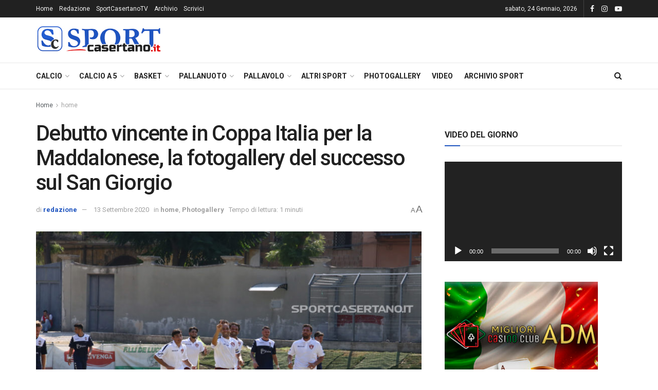

--- FILE ---
content_type: text/html; charset=UTF-8
request_url: https://www.sportcasertano.it/2020/09/13/debutto-vincente-coppa-italia-la-maddalonese-la-fotogallery-del-successo-sul-san-giorgio/
body_size: 32458
content:
<!doctype html>
<!--[if lt IE 7]> <html class="no-js lt-ie9 lt-ie8 lt-ie7" lang="it-IT"> <![endif]-->
<!--[if IE 7]>    <html class="no-js lt-ie9 lt-ie8" lang="it-IT"> <![endif]-->
<!--[if IE 8]>    <html class="no-js lt-ie9" lang="it-IT"> <![endif]-->
<!--[if IE 9]>    <html class="no-js lt-ie10" lang="it-IT"> <![endif]-->
<!--[if gt IE 8]><!--> <html class="no-js" lang="it-IT"> <!--<![endif]-->
<head>
    <meta http-equiv="Content-Type" content="text/html; charset=UTF-8" />
    <meta name='viewport' content='width=device-width, initial-scale=1, user-scalable=yes' />
    <link rel="profile" href="https://gmpg.org/xfn/11" />
    <link rel="pingback" href="https://www.sportcasertano.it/xmlrpc.php" />
    <meta name="theme-color" content="#1e54bf">
             <meta name="msapplication-navbutton-color" content="#1e54bf">
             <meta name="apple-mobile-web-app-status-bar-style" content="#1e54bf"><style>
#wpadminbar #wp-admin-bar-wccp_free_top_button .ab-icon:before {
	content: "\f160";
	color: #02CA02;
	top: 3px;
}
#wpadminbar #wp-admin-bar-wccp_free_top_button .ab-icon {
	transform: rotate(45deg);
}
</style>
<meta name='robots' content='index, follow, max-image-preview:large, max-snippet:-1, max-video-preview:-1' />
	<style>img:is([sizes="auto" i], [sizes^="auto," i]) { contain-intrinsic-size: 3000px 1500px }</style>
	<meta property="og:type" content="article">
<meta property="og:title" content="Debutto vincente in Coppa Italia per la Maddalonese, la fotogallery del successo sul San Giorgio">
<meta property="og:site_name" content="SportCasertano.it">
<meta property="og:description" content="L'esultanza di Barletta Inizia con una beneaugurante vittoria la nuova stagione della Maddalonese. I granata, nella prima giornata di Coppa">
<meta property="og:url" content="https://www.sportcasertano.it/2020/09/13/debutto-vincente-coppa-italia-la-maddalonese-la-fotogallery-del-successo-sul-san-giorgio/">
<meta property="og:locale" content="it_IT">
<meta property="og:image" content="https://www.sportcasertano.it/wp-content/uploads/2020/09/IMG_0190.jpg">
<meta property="og:image:height" content="3648">
<meta property="og:image:width" content="5472">
<meta property="article:published_time" content="2020-09-13T19:00:15+02:00">
<meta property="article:modified_time" content="2020-09-13T17:26:27+02:00">
<meta property="article:author" content="https://www.facebook.com/SportCasertano">
<meta property="article:section" content="home">
<meta property="article:tag" content="Calcio">
<meta property="article:tag" content="Debutto vincente in Coppa Italia per la Maddalonese">
<meta property="article:tag" content="Eccellenza">
<meta property="article:tag" content="la fotogallery del successo sul San Giorgio">
<meta property="article:tag" content="Maddalonese">
<meta property="article:tag" content="sportcasertano">
<meta name="twitter:card" content="summary_large_image">
<meta name="twitter:title" content="Debutto vincente in Coppa Italia per la Maddalonese, la fotogallery del successo sul San Giorgio">
<meta name="twitter:description" content="L&#039;esultanza di Barletta Inizia con una beneaugurante vittoria la nuova stagione della Maddalonese. I granata, nella prima giornata di Coppa">
<meta name="twitter:url" content="https://www.sportcasertano.it/2020/09/13/debutto-vincente-coppa-italia-la-maddalonese-la-fotogallery-del-successo-sul-san-giorgio/">
<meta name="twitter:site" content="@sportcasertano">
<meta name="twitter:image" content="https://www.sportcasertano.it/wp-content/uploads/2020/09/IMG_0190.jpg">
<meta name="twitter:image:width" content="5472">
<meta name="twitter:image:height" content="3648">
			<script type="text/javascript">
			  var jnews_ajax_url = '/?ajax-request=jnews'
			</script>
			<script type="text/javascript">;window.jnews=window.jnews||{},window.jnews.library=window.jnews.library||{},window.jnews.library=function(){"use strict";var e=this;e.win=window,e.doc=document,e.noop=function(){},e.globalBody=e.doc.getElementsByTagName("body")[0],e.globalBody=e.globalBody?e.globalBody:e.doc,e.win.jnewsDataStorage=e.win.jnewsDataStorage||{_storage:new WeakMap,put:function(e,t,n){this._storage.has(e)||this._storage.set(e,new Map),this._storage.get(e).set(t,n)},get:function(e,t){return this._storage.get(e).get(t)},has:function(e,t){return this._storage.has(e)&&this._storage.get(e).has(t)},remove:function(e,t){var n=this._storage.get(e).delete(t);return 0===!this._storage.get(e).size&&this._storage.delete(e),n}},e.windowWidth=function(){return e.win.innerWidth||e.docEl.clientWidth||e.globalBody.clientWidth},e.windowHeight=function(){return e.win.innerHeight||e.docEl.clientHeight||e.globalBody.clientHeight},e.requestAnimationFrame=e.win.requestAnimationFrame||e.win.webkitRequestAnimationFrame||e.win.mozRequestAnimationFrame||e.win.msRequestAnimationFrame||window.oRequestAnimationFrame||function(e){return setTimeout(e,1e3/60)},e.cancelAnimationFrame=e.win.cancelAnimationFrame||e.win.webkitCancelAnimationFrame||e.win.webkitCancelRequestAnimationFrame||e.win.mozCancelAnimationFrame||e.win.msCancelRequestAnimationFrame||e.win.oCancelRequestAnimationFrame||function(e){clearTimeout(e)},e.classListSupport="classList"in document.createElement("_"),e.hasClass=e.classListSupport?function(e,t){return e.classList.contains(t)}:function(e,t){return e.className.indexOf(t)>=0},e.addClass=e.classListSupport?function(t,n){e.hasClass(t,n)||t.classList.add(n)}:function(t,n){e.hasClass(t,n)||(t.className+=" "+n)},e.removeClass=e.classListSupport?function(t,n){e.hasClass(t,n)&&t.classList.remove(n)}:function(t,n){e.hasClass(t,n)&&(t.className=t.className.replace(n,""))},e.objKeys=function(e){var t=[];for(var n in e)Object.prototype.hasOwnProperty.call(e,n)&&t.push(n);return t},e.isObjectSame=function(e,t){var n=!0;return JSON.stringify(e)!==JSON.stringify(t)&&(n=!1),n},e.extend=function(){for(var e,t,n,o=arguments[0]||{},i=1,a=arguments.length;i<a;i++)if(null!==(e=arguments[i]))for(t in e)o!==(n=e[t])&&void 0!==n&&(o[t]=n);return o},e.dataStorage=e.win.jnewsDataStorage,e.isVisible=function(e){return 0!==e.offsetWidth&&0!==e.offsetHeight||e.getBoundingClientRect().length},e.getHeight=function(e){return e.offsetHeight||e.clientHeight||e.getBoundingClientRect().height},e.getWidth=function(e){return e.offsetWidth||e.clientWidth||e.getBoundingClientRect().width},e.supportsPassive=!1;try{var t=Object.defineProperty({},"passive",{get:function(){e.supportsPassive=!0}});"createEvent"in e.doc?e.win.addEventListener("test",null,t):"fireEvent"in e.doc&&e.win.attachEvent("test",null)}catch(e){}e.passiveOption=!!e.supportsPassive&&{passive:!0},e.setStorage=function(e,t){e="jnews-"+e;var n={expired:Math.floor(((new Date).getTime()+432e5)/1e3)};t=Object.assign(n,t);localStorage.setItem(e,JSON.stringify(t))},e.getStorage=function(e){e="jnews-"+e;var t=localStorage.getItem(e);return null!==t&&0<t.length?JSON.parse(localStorage.getItem(e)):{}},e.expiredStorage=function(){var t,n="jnews-";for(var o in localStorage)o.indexOf(n)>-1&&"undefined"!==(t=e.getStorage(o.replace(n,""))).expired&&t.expired<Math.floor((new Date).getTime()/1e3)&&localStorage.removeItem(o)},e.addEvents=function(t,n,o){for(var i in n){var a=["touchstart","touchmove"].indexOf(i)>=0&&!o&&e.passiveOption;"createEvent"in e.doc?t.addEventListener(i,n[i],a):"fireEvent"in e.doc&&t.attachEvent("on"+i,n[i])}},e.removeEvents=function(t,n){for(var o in n)"createEvent"in e.doc?t.removeEventListener(o,n[o]):"fireEvent"in e.doc&&t.detachEvent("on"+o,n[o])},e.triggerEvents=function(t,n,o){var i;o=o||{detail:null};return"createEvent"in e.doc?(!(i=e.doc.createEvent("CustomEvent")||new CustomEvent(n)).initCustomEvent||i.initCustomEvent(n,!0,!1,o),void t.dispatchEvent(i)):"fireEvent"in e.doc?((i=e.doc.createEventObject()).eventType=n,void t.fireEvent("on"+i.eventType,i)):void 0},e.getParents=function(t,n){void 0===n&&(n=e.doc);for(var o=[],i=t.parentNode,a=!1;!a;)if(i){var r=i;r.querySelectorAll(n).length?a=!0:(o.push(r),i=r.parentNode)}else o=[],a=!0;return o},e.forEach=function(e,t,n){for(var o=0,i=e.length;o<i;o++)t.call(n,e[o],o)},e.getText=function(e){return e.innerText||e.textContent},e.setText=function(e,t){var n="object"==typeof t?t.innerText||t.textContent:t;e.innerText&&(e.innerText=n),e.textContent&&(e.textContent=n)},e.httpBuildQuery=function(t){return e.objKeys(t).reduce(function t(n){var o=arguments.length>1&&void 0!==arguments[1]?arguments[1]:null;return function(i,a){var r=n[a];a=encodeURIComponent(a);var s=o?"".concat(o,"[").concat(a,"]"):a;return null==r||"function"==typeof r?(i.push("".concat(s,"=")),i):["number","boolean","string"].includes(typeof r)?(i.push("".concat(s,"=").concat(encodeURIComponent(r))),i):(i.push(e.objKeys(r).reduce(t(r,s),[]).join("&")),i)}}(t),[]).join("&")},e.get=function(t,n,o,i){return o="function"==typeof o?o:e.noop,e.ajax("GET",t,n,o,i)},e.post=function(t,n,o,i){return o="function"==typeof o?o:e.noop,e.ajax("POST",t,n,o,i)},e.ajax=function(t,n,o,i,a){var r=new XMLHttpRequest,s=n,c=e.httpBuildQuery(o);if(t=-1!=["GET","POST"].indexOf(t)?t:"GET",r.open(t,s+("GET"==t?"?"+c:""),!0),"POST"==t&&r.setRequestHeader("Content-type","application/x-www-form-urlencoded"),r.setRequestHeader("X-Requested-With","XMLHttpRequest"),r.onreadystatechange=function(){4===r.readyState&&200<=r.status&&300>r.status&&"function"==typeof i&&i.call(void 0,r.response)},void 0!==a&&!a){return{xhr:r,send:function(){r.send("POST"==t?c:null)}}}return r.send("POST"==t?c:null),{xhr:r}},e.scrollTo=function(t,n,o){function i(e,t,n){this.start=this.position(),this.change=e-this.start,this.currentTime=0,this.increment=20,this.duration=void 0===n?500:n,this.callback=t,this.finish=!1,this.animateScroll()}return Math.easeInOutQuad=function(e,t,n,o){return(e/=o/2)<1?n/2*e*e+t:-n/2*(--e*(e-2)-1)+t},i.prototype.stop=function(){this.finish=!0},i.prototype.move=function(t){e.doc.documentElement.scrollTop=t,e.globalBody.parentNode.scrollTop=t,e.globalBody.scrollTop=t},i.prototype.position=function(){return e.doc.documentElement.scrollTop||e.globalBody.parentNode.scrollTop||e.globalBody.scrollTop},i.prototype.animateScroll=function(){this.currentTime+=this.increment;var t=Math.easeInOutQuad(this.currentTime,this.start,this.change,this.duration);this.move(t),this.currentTime<this.duration&&!this.finish?e.requestAnimationFrame.call(e.win,this.animateScroll.bind(this)):this.callback&&"function"==typeof this.callback&&this.callback()},new i(t,n,o)},e.unwrap=function(t){var n,o=t;e.forEach(t,(function(e,t){n?n+=e:n=e})),o.replaceWith(n)},e.performance={start:function(e){performance.mark(e+"Start")},stop:function(e){performance.mark(e+"End"),performance.measure(e,e+"Start",e+"End")}},e.fps=function(){var t=0,n=0,o=0;!function(){var i=t=0,a=0,r=0,s=document.getElementById("fpsTable"),c=function(t){void 0===document.getElementsByTagName("body")[0]?e.requestAnimationFrame.call(e.win,(function(){c(t)})):document.getElementsByTagName("body")[0].appendChild(t)};null===s&&((s=document.createElement("div")).style.position="fixed",s.style.top="120px",s.style.left="10px",s.style.width="100px",s.style.height="20px",s.style.border="1px solid black",s.style.fontSize="11px",s.style.zIndex="100000",s.style.backgroundColor="white",s.id="fpsTable",c(s));var l=function(){o++,n=Date.now(),(a=(o/(r=(n-t)/1e3)).toPrecision(2))!=i&&(i=a,s.innerHTML=i+"fps"),1<r&&(t=n,o=0),e.requestAnimationFrame.call(e.win,l)};l()}()},e.instr=function(e,t){for(var n=0;n<t.length;n++)if(-1!==e.toLowerCase().indexOf(t[n].toLowerCase()))return!0},e.winLoad=function(t,n){function o(o){if("complete"===e.doc.readyState||"interactive"===e.doc.readyState)return!o||n?setTimeout(t,n||1):t(o),1}o()||e.addEvents(e.win,{load:o})},e.docReady=function(t,n){function o(o){if("complete"===e.doc.readyState||"interactive"===e.doc.readyState)return!o||n?setTimeout(t,n||1):t(o),1}o()||e.addEvents(e.doc,{DOMContentLoaded:o})},e.fireOnce=function(){e.docReady((function(){e.assets=e.assets||[],e.assets.length&&(e.boot(),e.load_assets())}),50)},e.boot=function(){e.length&&e.doc.querySelectorAll("style[media]").forEach((function(e){"not all"==e.getAttribute("media")&&e.removeAttribute("media")}))},e.create_js=function(t,n){var o=e.doc.createElement("script");switch(o.setAttribute("src",t),n){case"defer":o.setAttribute("defer",!0);break;case"async":o.setAttribute("async",!0);break;case"deferasync":o.setAttribute("defer",!0),o.setAttribute("async",!0)}e.globalBody.appendChild(o)},e.load_assets=function(){"object"==typeof e.assets&&e.forEach(e.assets.slice(0),(function(t,n){var o="";t.defer&&(o+="defer"),t.async&&(o+="async"),e.create_js(t.url,o);var i=e.assets.indexOf(t);i>-1&&e.assets.splice(i,1)})),e.assets=jnewsoption.au_scripts=window.jnewsads=[]},e.setCookie=function(e,t,n){var o="";if(n){var i=new Date;i.setTime(i.getTime()+24*n*60*60*1e3),o="; expires="+i.toUTCString()}document.cookie=e+"="+(t||"")+o+"; path=/"},e.getCookie=function(e){for(var t=e+"=",n=document.cookie.split(";"),o=0;o<n.length;o++){for(var i=n[o];" "==i.charAt(0);)i=i.substring(1,i.length);if(0==i.indexOf(t))return i.substring(t.length,i.length)}return null},e.eraseCookie=function(e){document.cookie=e+"=; Path=/; Expires=Thu, 01 Jan 1970 00:00:01 GMT;"},e.docReady((function(){e.globalBody=e.globalBody==e.doc?e.doc.getElementsByTagName("body")[0]:e.globalBody,e.globalBody=e.globalBody?e.globalBody:e.doc})),e.winLoad((function(){e.winLoad((function(){var t=!1;if(void 0!==window.jnewsadmin)if(void 0!==window.file_version_checker){var n=e.objKeys(window.file_version_checker);n.length?n.forEach((function(e){t||"10.0.4"===window.file_version_checker[e]||(t=!0)})):t=!0}else t=!0;t&&(window.jnewsHelper.getMessage(),window.jnewsHelper.getNotice())}),2500)}))},window.jnews.library=new window.jnews.library;</script>
	<!-- This site is optimized with the Yoast SEO plugin v24.0 - https://yoast.com/wordpress/plugins/seo/ -->
	<title>Debutto vincente in Coppa Italia per la Maddalonese, la fotogallery del successo sul San Giorgio - SportCasertano.it</title>
	<meta name="description" content="Inizia con una beneaugurante vittoria la nuova stagione della Maddalonese." />
	<link rel="canonical" href="https://www.sportcasertano.it/2020/09/13/debutto-vincente-coppa-italia-la-maddalonese-la-fotogallery-del-successo-sul-san-giorgio/" />
	<meta property="og:locale" content="it_IT" />
	<meta property="og:type" content="article" />
	<meta property="og:title" content="Debutto vincente in Coppa Italia per la Maddalonese, la fotogallery del successo sul San Giorgio - SportCasertano.it" />
	<meta property="og:description" content="Inizia con una beneaugurante vittoria la nuova stagione della Maddalonese." />
	<meta property="og:url" content="https://www.sportcasertano.it/2020/09/13/debutto-vincente-coppa-italia-la-maddalonese-la-fotogallery-del-successo-sul-san-giorgio/" />
	<meta property="og:site_name" content="SportCasertano.it" />
	<meta property="article:publisher" content="https://www.facebook.com/SportCasertano/" />
	<meta property="article:author" content="https://www.facebook.com/SportCasertano" />
	<meta property="article:published_time" content="2020-09-13T17:00:15+00:00" />
	<meta property="article:modified_time" content="2020-09-13T15:26:27+00:00" />
	<meta property="og:image" content="https://www.sportcasertano.it/wp-content/uploads/2020/09/IMG_0190-1024x683.jpg" />
	<meta property="og:image:width" content="1024" />
	<meta property="og:image:height" content="683" />
	<meta property="og:image:type" content="image/jpeg" />
	<meta name="author" content="redazione" />
	<meta name="twitter:card" content="summary_large_image" />
	<meta name="twitter:creator" content="@sportcasertano" />
	<meta name="twitter:label1" content="Scritto da" />
	<meta name="twitter:data1" content="redazione" />
	<script type="application/ld+json" class="yoast-schema-graph">{"@context":"https://schema.org","@graph":[{"@type":"WebPage","@id":"https://www.sportcasertano.it/2020/09/13/debutto-vincente-coppa-italia-la-maddalonese-la-fotogallery-del-successo-sul-san-giorgio/","url":"https://www.sportcasertano.it/2020/09/13/debutto-vincente-coppa-italia-la-maddalonese-la-fotogallery-del-successo-sul-san-giorgio/","name":"Debutto vincente in Coppa Italia per la Maddalonese, la fotogallery del successo sul San Giorgio - SportCasertano.it","isPartOf":{"@id":"https://www.sportcasertano.it/#website"},"primaryImageOfPage":{"@id":"https://www.sportcasertano.it/2020/09/13/debutto-vincente-coppa-italia-la-maddalonese-la-fotogallery-del-successo-sul-san-giorgio/#primaryimage"},"image":{"@id":"https://www.sportcasertano.it/2020/09/13/debutto-vincente-coppa-italia-la-maddalonese-la-fotogallery-del-successo-sul-san-giorgio/#primaryimage"},"thumbnailUrl":"https://www.sportcasertano.it/wp-content/uploads/2020/09/IMG_0190.jpg","datePublished":"2020-09-13T17:00:15+00:00","dateModified":"2020-09-13T15:26:27+00:00","author":{"@id":"https://www.sportcasertano.it/#/schema/person/500ed02ccf1e949f576a855452ed99b2"},"description":"Inizia con una beneaugurante vittoria la nuova stagione della Maddalonese.","breadcrumb":{"@id":"https://www.sportcasertano.it/2020/09/13/debutto-vincente-coppa-italia-la-maddalonese-la-fotogallery-del-successo-sul-san-giorgio/#breadcrumb"},"inLanguage":"it-IT","potentialAction":[{"@type":"ReadAction","target":["https://www.sportcasertano.it/2020/09/13/debutto-vincente-coppa-italia-la-maddalonese-la-fotogallery-del-successo-sul-san-giorgio/"]}]},{"@type":"ImageObject","inLanguage":"it-IT","@id":"https://www.sportcasertano.it/2020/09/13/debutto-vincente-coppa-italia-la-maddalonese-la-fotogallery-del-successo-sul-san-giorgio/#primaryimage","url":"https://www.sportcasertano.it/wp-content/uploads/2020/09/IMG_0190.jpg","contentUrl":"https://www.sportcasertano.it/wp-content/uploads/2020/09/IMG_0190.jpg","width":5472,"height":3648,"caption":"L'esultanza di Barletta"},{"@type":"BreadcrumbList","@id":"https://www.sportcasertano.it/2020/09/13/debutto-vincente-coppa-italia-la-maddalonese-la-fotogallery-del-successo-sul-san-giorgio/#breadcrumb","itemListElement":[{"@type":"ListItem","position":1,"name":"Home","item":"https://www.sportcasertano.it/"},{"@type":"ListItem","position":2,"name":"Debutto vincente in Coppa Italia per la Maddalonese, la fotogallery del successo sul San Giorgio"}]},{"@type":"WebSite","@id":"https://www.sportcasertano.it/#website","url":"https://www.sportcasertano.it/","name":"SportCasertano.it","description":"Tutto lo sport della provincia di Caserta","potentialAction":[{"@type":"SearchAction","target":{"@type":"EntryPoint","urlTemplate":"https://www.sportcasertano.it/?s={search_term_string}"},"query-input":{"@type":"PropertyValueSpecification","valueRequired":true,"valueName":"search_term_string"}}],"inLanguage":"it-IT"},{"@type":"Person","@id":"https://www.sportcasertano.it/#/schema/person/500ed02ccf1e949f576a855452ed99b2","name":"redazione","image":{"@type":"ImageObject","inLanguage":"it-IT","@id":"https://www.sportcasertano.it/#/schema/person/image/","url":"https://secure.gravatar.com/avatar/f41a489e8bd804b885f21f5b0b0b158f?s=96&d=mm&r=g","contentUrl":"https://secure.gravatar.com/avatar/f41a489e8bd804b885f21f5b0b0b158f?s=96&d=mm&r=g","caption":"redazione"},"sameAs":["https://www.sportcasertano.it","https://www.facebook.com/SportCasertano","https://x.com/@sportcasertano"],"url":"https://www.sportcasertano.it/author/admin/"}]}</script>
	<!-- / Yoast SEO plugin. -->


<link rel='dns-prefetch' href='//fonts.googleapis.com' />
<link rel='preconnect' href='https://fonts.gstatic.com' />
<link rel="alternate" type="application/rss+xml" title="SportCasertano.it &raquo; Feed" href="https://www.sportcasertano.it/feed/" />
<link rel="alternate" type="application/rss+xml" title="SportCasertano.it &raquo; Feed dei commenti" href="https://www.sportcasertano.it/comments/feed/" />
<link rel="alternate" type="application/rss+xml" title="SportCasertano.it &raquo; Debutto vincente in Coppa Italia per la Maddalonese, la fotogallery del successo sul San Giorgio Feed dei commenti" href="https://www.sportcasertano.it/2020/09/13/debutto-vincente-coppa-italia-la-maddalonese-la-fotogallery-del-successo-sul-san-giorgio/feed/" />
<script type="text/javascript">
/* <![CDATA[ */
window._wpemojiSettings = {"baseUrl":"https:\/\/s.w.org\/images\/core\/emoji\/15.0.3\/72x72\/","ext":".png","svgUrl":"https:\/\/s.w.org\/images\/core\/emoji\/15.0.3\/svg\/","svgExt":".svg","source":{"concatemoji":"https:\/\/www.sportcasertano.it\/wp-includes\/js\/wp-emoji-release.min.js?ver=6.7.4"}};
/*! This file is auto-generated */
!function(i,n){var o,s,e;function c(e){try{var t={supportTests:e,timestamp:(new Date).valueOf()};sessionStorage.setItem(o,JSON.stringify(t))}catch(e){}}function p(e,t,n){e.clearRect(0,0,e.canvas.width,e.canvas.height),e.fillText(t,0,0);var t=new Uint32Array(e.getImageData(0,0,e.canvas.width,e.canvas.height).data),r=(e.clearRect(0,0,e.canvas.width,e.canvas.height),e.fillText(n,0,0),new Uint32Array(e.getImageData(0,0,e.canvas.width,e.canvas.height).data));return t.every(function(e,t){return e===r[t]})}function u(e,t,n){switch(t){case"flag":return n(e,"\ud83c\udff3\ufe0f\u200d\u26a7\ufe0f","\ud83c\udff3\ufe0f\u200b\u26a7\ufe0f")?!1:!n(e,"\ud83c\uddfa\ud83c\uddf3","\ud83c\uddfa\u200b\ud83c\uddf3")&&!n(e,"\ud83c\udff4\udb40\udc67\udb40\udc62\udb40\udc65\udb40\udc6e\udb40\udc67\udb40\udc7f","\ud83c\udff4\u200b\udb40\udc67\u200b\udb40\udc62\u200b\udb40\udc65\u200b\udb40\udc6e\u200b\udb40\udc67\u200b\udb40\udc7f");case"emoji":return!n(e,"\ud83d\udc26\u200d\u2b1b","\ud83d\udc26\u200b\u2b1b")}return!1}function f(e,t,n){var r="undefined"!=typeof WorkerGlobalScope&&self instanceof WorkerGlobalScope?new OffscreenCanvas(300,150):i.createElement("canvas"),a=r.getContext("2d",{willReadFrequently:!0}),o=(a.textBaseline="top",a.font="600 32px Arial",{});return e.forEach(function(e){o[e]=t(a,e,n)}),o}function t(e){var t=i.createElement("script");t.src=e,t.defer=!0,i.head.appendChild(t)}"undefined"!=typeof Promise&&(o="wpEmojiSettingsSupports",s=["flag","emoji"],n.supports={everything:!0,everythingExceptFlag:!0},e=new Promise(function(e){i.addEventListener("DOMContentLoaded",e,{once:!0})}),new Promise(function(t){var n=function(){try{var e=JSON.parse(sessionStorage.getItem(o));if("object"==typeof e&&"number"==typeof e.timestamp&&(new Date).valueOf()<e.timestamp+604800&&"object"==typeof e.supportTests)return e.supportTests}catch(e){}return null}();if(!n){if("undefined"!=typeof Worker&&"undefined"!=typeof OffscreenCanvas&&"undefined"!=typeof URL&&URL.createObjectURL&&"undefined"!=typeof Blob)try{var e="postMessage("+f.toString()+"("+[JSON.stringify(s),u.toString(),p.toString()].join(",")+"));",r=new Blob([e],{type:"text/javascript"}),a=new Worker(URL.createObjectURL(r),{name:"wpTestEmojiSupports"});return void(a.onmessage=function(e){c(n=e.data),a.terminate(),t(n)})}catch(e){}c(n=f(s,u,p))}t(n)}).then(function(e){for(var t in e)n.supports[t]=e[t],n.supports.everything=n.supports.everything&&n.supports[t],"flag"!==t&&(n.supports.everythingExceptFlag=n.supports.everythingExceptFlag&&n.supports[t]);n.supports.everythingExceptFlag=n.supports.everythingExceptFlag&&!n.supports.flag,n.DOMReady=!1,n.readyCallback=function(){n.DOMReady=!0}}).then(function(){return e}).then(function(){var e;n.supports.everything||(n.readyCallback(),(e=n.source||{}).concatemoji?t(e.concatemoji):e.wpemoji&&e.twemoji&&(t(e.twemoji),t(e.wpemoji)))}))}((window,document),window._wpemojiSettings);
/* ]]> */
</script>
<style id='wp-emoji-styles-inline-css' type='text/css'>

	img.wp-smiley, img.emoji {
		display: inline !important;
		border: none !important;
		box-shadow: none !important;
		height: 1em !important;
		width: 1em !important;
		margin: 0 0.07em !important;
		vertical-align: -0.1em !important;
		background: none !important;
		padding: 0 !important;
	}
</style>
<link rel='stylesheet' id='wp-block-library-css' href='https://www.sportcasertano.it/wp-includes/css/dist/block-library/style.min.css?ver=6.7.4' type='text/css' media='all' />
<style id='classic-theme-styles-inline-css' type='text/css'>
/*! This file is auto-generated */
.wp-block-button__link{color:#fff;background-color:#32373c;border-radius:9999px;box-shadow:none;text-decoration:none;padding:calc(.667em + 2px) calc(1.333em + 2px);font-size:1.125em}.wp-block-file__button{background:#32373c;color:#fff;text-decoration:none}
</style>
<style id='global-styles-inline-css' type='text/css'>
:root{--wp--preset--aspect-ratio--square: 1;--wp--preset--aspect-ratio--4-3: 4/3;--wp--preset--aspect-ratio--3-4: 3/4;--wp--preset--aspect-ratio--3-2: 3/2;--wp--preset--aspect-ratio--2-3: 2/3;--wp--preset--aspect-ratio--16-9: 16/9;--wp--preset--aspect-ratio--9-16: 9/16;--wp--preset--color--black: #000000;--wp--preset--color--cyan-bluish-gray: #abb8c3;--wp--preset--color--white: #ffffff;--wp--preset--color--pale-pink: #f78da7;--wp--preset--color--vivid-red: #cf2e2e;--wp--preset--color--luminous-vivid-orange: #ff6900;--wp--preset--color--luminous-vivid-amber: #fcb900;--wp--preset--color--light-green-cyan: #7bdcb5;--wp--preset--color--vivid-green-cyan: #00d084;--wp--preset--color--pale-cyan-blue: #8ed1fc;--wp--preset--color--vivid-cyan-blue: #0693e3;--wp--preset--color--vivid-purple: #9b51e0;--wp--preset--gradient--vivid-cyan-blue-to-vivid-purple: linear-gradient(135deg,rgba(6,147,227,1) 0%,rgb(155,81,224) 100%);--wp--preset--gradient--light-green-cyan-to-vivid-green-cyan: linear-gradient(135deg,rgb(122,220,180) 0%,rgb(0,208,130) 100%);--wp--preset--gradient--luminous-vivid-amber-to-luminous-vivid-orange: linear-gradient(135deg,rgba(252,185,0,1) 0%,rgba(255,105,0,1) 100%);--wp--preset--gradient--luminous-vivid-orange-to-vivid-red: linear-gradient(135deg,rgba(255,105,0,1) 0%,rgb(207,46,46) 100%);--wp--preset--gradient--very-light-gray-to-cyan-bluish-gray: linear-gradient(135deg,rgb(238,238,238) 0%,rgb(169,184,195) 100%);--wp--preset--gradient--cool-to-warm-spectrum: linear-gradient(135deg,rgb(74,234,220) 0%,rgb(151,120,209) 20%,rgb(207,42,186) 40%,rgb(238,44,130) 60%,rgb(251,105,98) 80%,rgb(254,248,76) 100%);--wp--preset--gradient--blush-light-purple: linear-gradient(135deg,rgb(255,206,236) 0%,rgb(152,150,240) 100%);--wp--preset--gradient--blush-bordeaux: linear-gradient(135deg,rgb(254,205,165) 0%,rgb(254,45,45) 50%,rgb(107,0,62) 100%);--wp--preset--gradient--luminous-dusk: linear-gradient(135deg,rgb(255,203,112) 0%,rgb(199,81,192) 50%,rgb(65,88,208) 100%);--wp--preset--gradient--pale-ocean: linear-gradient(135deg,rgb(255,245,203) 0%,rgb(182,227,212) 50%,rgb(51,167,181) 100%);--wp--preset--gradient--electric-grass: linear-gradient(135deg,rgb(202,248,128) 0%,rgb(113,206,126) 100%);--wp--preset--gradient--midnight: linear-gradient(135deg,rgb(2,3,129) 0%,rgb(40,116,252) 100%);--wp--preset--font-size--small: 13px;--wp--preset--font-size--medium: 20px;--wp--preset--font-size--large: 36px;--wp--preset--font-size--x-large: 42px;--wp--preset--spacing--20: 0.44rem;--wp--preset--spacing--30: 0.67rem;--wp--preset--spacing--40: 1rem;--wp--preset--spacing--50: 1.5rem;--wp--preset--spacing--60: 2.25rem;--wp--preset--spacing--70: 3.38rem;--wp--preset--spacing--80: 5.06rem;--wp--preset--shadow--natural: 6px 6px 9px rgba(0, 0, 0, 0.2);--wp--preset--shadow--deep: 12px 12px 50px rgba(0, 0, 0, 0.4);--wp--preset--shadow--sharp: 6px 6px 0px rgba(0, 0, 0, 0.2);--wp--preset--shadow--outlined: 6px 6px 0px -3px rgba(255, 255, 255, 1), 6px 6px rgba(0, 0, 0, 1);--wp--preset--shadow--crisp: 6px 6px 0px rgba(0, 0, 0, 1);}:where(.is-layout-flex){gap: 0.5em;}:where(.is-layout-grid){gap: 0.5em;}body .is-layout-flex{display: flex;}.is-layout-flex{flex-wrap: wrap;align-items: center;}.is-layout-flex > :is(*, div){margin: 0;}body .is-layout-grid{display: grid;}.is-layout-grid > :is(*, div){margin: 0;}:where(.wp-block-columns.is-layout-flex){gap: 2em;}:where(.wp-block-columns.is-layout-grid){gap: 2em;}:where(.wp-block-post-template.is-layout-flex){gap: 1.25em;}:where(.wp-block-post-template.is-layout-grid){gap: 1.25em;}.has-black-color{color: var(--wp--preset--color--black) !important;}.has-cyan-bluish-gray-color{color: var(--wp--preset--color--cyan-bluish-gray) !important;}.has-white-color{color: var(--wp--preset--color--white) !important;}.has-pale-pink-color{color: var(--wp--preset--color--pale-pink) !important;}.has-vivid-red-color{color: var(--wp--preset--color--vivid-red) !important;}.has-luminous-vivid-orange-color{color: var(--wp--preset--color--luminous-vivid-orange) !important;}.has-luminous-vivid-amber-color{color: var(--wp--preset--color--luminous-vivid-amber) !important;}.has-light-green-cyan-color{color: var(--wp--preset--color--light-green-cyan) !important;}.has-vivid-green-cyan-color{color: var(--wp--preset--color--vivid-green-cyan) !important;}.has-pale-cyan-blue-color{color: var(--wp--preset--color--pale-cyan-blue) !important;}.has-vivid-cyan-blue-color{color: var(--wp--preset--color--vivid-cyan-blue) !important;}.has-vivid-purple-color{color: var(--wp--preset--color--vivid-purple) !important;}.has-black-background-color{background-color: var(--wp--preset--color--black) !important;}.has-cyan-bluish-gray-background-color{background-color: var(--wp--preset--color--cyan-bluish-gray) !important;}.has-white-background-color{background-color: var(--wp--preset--color--white) !important;}.has-pale-pink-background-color{background-color: var(--wp--preset--color--pale-pink) !important;}.has-vivid-red-background-color{background-color: var(--wp--preset--color--vivid-red) !important;}.has-luminous-vivid-orange-background-color{background-color: var(--wp--preset--color--luminous-vivid-orange) !important;}.has-luminous-vivid-amber-background-color{background-color: var(--wp--preset--color--luminous-vivid-amber) !important;}.has-light-green-cyan-background-color{background-color: var(--wp--preset--color--light-green-cyan) !important;}.has-vivid-green-cyan-background-color{background-color: var(--wp--preset--color--vivid-green-cyan) !important;}.has-pale-cyan-blue-background-color{background-color: var(--wp--preset--color--pale-cyan-blue) !important;}.has-vivid-cyan-blue-background-color{background-color: var(--wp--preset--color--vivid-cyan-blue) !important;}.has-vivid-purple-background-color{background-color: var(--wp--preset--color--vivid-purple) !important;}.has-black-border-color{border-color: var(--wp--preset--color--black) !important;}.has-cyan-bluish-gray-border-color{border-color: var(--wp--preset--color--cyan-bluish-gray) !important;}.has-white-border-color{border-color: var(--wp--preset--color--white) !important;}.has-pale-pink-border-color{border-color: var(--wp--preset--color--pale-pink) !important;}.has-vivid-red-border-color{border-color: var(--wp--preset--color--vivid-red) !important;}.has-luminous-vivid-orange-border-color{border-color: var(--wp--preset--color--luminous-vivid-orange) !important;}.has-luminous-vivid-amber-border-color{border-color: var(--wp--preset--color--luminous-vivid-amber) !important;}.has-light-green-cyan-border-color{border-color: var(--wp--preset--color--light-green-cyan) !important;}.has-vivid-green-cyan-border-color{border-color: var(--wp--preset--color--vivid-green-cyan) !important;}.has-pale-cyan-blue-border-color{border-color: var(--wp--preset--color--pale-cyan-blue) !important;}.has-vivid-cyan-blue-border-color{border-color: var(--wp--preset--color--vivid-cyan-blue) !important;}.has-vivid-purple-border-color{border-color: var(--wp--preset--color--vivid-purple) !important;}.has-vivid-cyan-blue-to-vivid-purple-gradient-background{background: var(--wp--preset--gradient--vivid-cyan-blue-to-vivid-purple) !important;}.has-light-green-cyan-to-vivid-green-cyan-gradient-background{background: var(--wp--preset--gradient--light-green-cyan-to-vivid-green-cyan) !important;}.has-luminous-vivid-amber-to-luminous-vivid-orange-gradient-background{background: var(--wp--preset--gradient--luminous-vivid-amber-to-luminous-vivid-orange) !important;}.has-luminous-vivid-orange-to-vivid-red-gradient-background{background: var(--wp--preset--gradient--luminous-vivid-orange-to-vivid-red) !important;}.has-very-light-gray-to-cyan-bluish-gray-gradient-background{background: var(--wp--preset--gradient--very-light-gray-to-cyan-bluish-gray) !important;}.has-cool-to-warm-spectrum-gradient-background{background: var(--wp--preset--gradient--cool-to-warm-spectrum) !important;}.has-blush-light-purple-gradient-background{background: var(--wp--preset--gradient--blush-light-purple) !important;}.has-blush-bordeaux-gradient-background{background: var(--wp--preset--gradient--blush-bordeaux) !important;}.has-luminous-dusk-gradient-background{background: var(--wp--preset--gradient--luminous-dusk) !important;}.has-pale-ocean-gradient-background{background: var(--wp--preset--gradient--pale-ocean) !important;}.has-electric-grass-gradient-background{background: var(--wp--preset--gradient--electric-grass) !important;}.has-midnight-gradient-background{background: var(--wp--preset--gradient--midnight) !important;}.has-small-font-size{font-size: var(--wp--preset--font-size--small) !important;}.has-medium-font-size{font-size: var(--wp--preset--font-size--medium) !important;}.has-large-font-size{font-size: var(--wp--preset--font-size--large) !important;}.has-x-large-font-size{font-size: var(--wp--preset--font-size--x-large) !important;}
:where(.wp-block-post-template.is-layout-flex){gap: 1.25em;}:where(.wp-block-post-template.is-layout-grid){gap: 1.25em;}
:where(.wp-block-columns.is-layout-flex){gap: 2em;}:where(.wp-block-columns.is-layout-grid){gap: 2em;}
:root :where(.wp-block-pullquote){font-size: 1.5em;line-height: 1.6;}
</style>
<link rel='stylesheet' id='dashicons-css' href='https://www.sportcasertano.it/wp-includes/css/dashicons.min.css?ver=6.7.4' type='text/css' media='all' />
<link rel='stylesheet' id='post-views-counter-frontend-css' href='https://www.sportcasertano.it/wp-content/plugins/post-views-counter/css/frontend.min.css?ver=1.5.1' type='text/css' media='all' />
<link rel='stylesheet' id='daextsoenl-google-font-css' href='https://fonts.googleapis.com/css?family=Open+Sans%3A400%2C700&#038;ver=6.7.4#038;display=swap&#038;subset=cyrillic,cyrillic-ext,greek,greek-ext,latin-ext,vietnamese' type='text/css' media='all' />
<link rel='stylesheet' id='daextsoenl-general-css' href='https://www.sportcasertano.it/wp-content/plugins/soccer-engine-lite/public/assets/css/general.css?ver=1.13' type='text/css' media='all' />
<link rel='stylesheet' id='daextsoenl-paginated-table-css' href='https://www.sportcasertano.it/wp-content/plugins/soccer-engine-lite/public/assets/css/paginated-table.css?ver=1.13' type='text/css' media='all' />
<link rel='stylesheet' id='daextsoenl-match-commentary-css' href='https://www.sportcasertano.it/wp-content/plugins/soccer-engine-lite/public/assets/css/match-commentary.css?ver=1.13' type='text/css' media='all' />
<link rel='stylesheet' id='daextsoenl-match-score-css' href='https://www.sportcasertano.it/wp-content/plugins/soccer-engine-lite/public/assets/css/match-score.css?ver=1.13' type='text/css' media='all' />
<link rel='stylesheet' id='daextsoenl-match-visual-lineup-css' href='https://www.sportcasertano.it/wp-content/plugins/soccer-engine-lite/public/assets/css/match-visual-lineup.css?ver=1.13' type='text/css' media='all' />
<link rel='stylesheet' id='daextsoenl-person-summary-css' href='https://www.sportcasertano.it/wp-content/plugins/soccer-engine-lite/public/assets/css/person-summary.css?ver=1.13' type='text/css' media='all' />
<link rel='stylesheet' id='daextsoenl-custom-css' href='https://www.sportcasertano.it/wp-content/uploads/daextsoenl_uploads/custom-1.css?ver=1.13' type='text/css' media='all' />
<link rel='stylesheet' id='jnews-parent-style-css' href='https://www.sportcasertano.it/wp-content/themes/jnews/style.css?ver=6.7.4' type='text/css' media='all' />
<link rel='stylesheet' id='elementor-frontend-css' href='https://www.sportcasertano.it/wp-content/plugins/elementor/assets/css/frontend.min.css?ver=3.25.10' type='text/css' media='all' />
<link rel='stylesheet' id='jeg_customizer_font-css' href='//fonts.googleapis.com/css?family=Roboto%3Aregular%2C500%2C700%2C500%2Cregular&#038;display=swap&#038;ver=1.3.0' type='text/css' media='all' />
<link rel='stylesheet' id='font-awesome-css' href='https://www.sportcasertano.it/wp-content/plugins/elementor/assets/lib/font-awesome/css/font-awesome.min.css?ver=4.7.0' type='text/css' media='all' />
<link rel='stylesheet' id='jnews-icon-css' href='https://www.sportcasertano.it/wp-content/themes/jnews/assets/fonts/jegicon/jegicon.css?ver=1.0.0' type='text/css' media='all' />
<link rel='stylesheet' id='jscrollpane-css' href='https://www.sportcasertano.it/wp-content/themes/jnews/assets/css/jquery.jscrollpane.css?ver=1.0.0' type='text/css' media='all' />
<link rel='stylesheet' id='oknav-css' href='https://www.sportcasertano.it/wp-content/themes/jnews/assets/css/okayNav.css?ver=1.0.0' type='text/css' media='all' />
<link rel='stylesheet' id='magnific-popup-css' href='https://www.sportcasertano.it/wp-content/themes/jnews/assets/css/magnific-popup.css?ver=1.0.0' type='text/css' media='all' />
<link rel='stylesheet' id='chosen-css' href='https://www.sportcasertano.it/wp-content/themes/jnews/assets/css/chosen/chosen.css?ver=1.0.0' type='text/css' media='all' />
<link rel='stylesheet' id='jnews-main-css' href='https://www.sportcasertano.it/wp-content/themes/jnews/assets/css/main.css?ver=1.0.0' type='text/css' media='all' />
<link rel='stylesheet' id='jnews-pages-css' href='https://www.sportcasertano.it/wp-content/themes/jnews/assets/css/pages.css?ver=1.0.0' type='text/css' media='all' />
<link rel='stylesheet' id='jnews-single-css' href='https://www.sportcasertano.it/wp-content/themes/jnews/assets/css/single.css?ver=1.0.0' type='text/css' media='all' />
<link rel='stylesheet' id='jnews-responsive-css' href='https://www.sportcasertano.it/wp-content/themes/jnews/assets/css/responsive.css?ver=1.0.0' type='text/css' media='all' />
<link rel='stylesheet' id='jnews-pb-temp-css' href='https://www.sportcasertano.it/wp-content/themes/jnews/assets/css/pb-temp.css?ver=1.0.0' type='text/css' media='all' />
<link rel='stylesheet' id='jnews-elementor-css' href='https://www.sportcasertano.it/wp-content/themes/jnews/assets/css/elementor-frontend.css?ver=1.0.0' type='text/css' media='all' />
<link rel='stylesheet' id='jnews-style-css' href='https://www.sportcasertano.it/wp-content/themes/jnews-child/style.css?ver=1.0.0' type='text/css' media='all' />
<link rel='stylesheet' id='jnews-darkmode-css' href='https://www.sportcasertano.it/wp-content/themes/jnews/assets/css/darkmode.css?ver=1.0.0' type='text/css' media='all' />
<link rel='stylesheet' id='jnews-select-share-css' href='https://www.sportcasertano.it/wp-content/plugins/jnews-social-share/assets/css/plugin.css' type='text/css' media='all' />
<script type="text/javascript" id="post-views-counter-frontend-js-before">
/* <![CDATA[ */
var pvcArgsFrontend = {"mode":"js","postID":236076,"requestURL":"https:\/\/www.sportcasertano.it\/wp-admin\/admin-ajax.php","nonce":"bb1a907800","dataStorage":"cookies","multisite":false,"path":"\/","domain":""};
/* ]]> */
</script>
<script type="text/javascript" src="https://www.sportcasertano.it/wp-content/plugins/post-views-counter/js/frontend.min.js?ver=1.5.1" id="post-views-counter-frontend-js"></script>
<script type="text/javascript" src="https://www.sportcasertano.it/wp-includes/js/jquery/jquery.min.js?ver=3.7.1" id="jquery-core-js"></script>
<script type="text/javascript" src="https://www.sportcasertano.it/wp-includes/js/jquery/jquery-migrate.min.js?ver=3.4.1" id="jquery-migrate-js"></script>
<link rel="https://api.w.org/" href="https://www.sportcasertano.it/wp-json/" /><link rel="alternate" title="JSON" type="application/json" href="https://www.sportcasertano.it/wp-json/wp/v2/posts/236076" /><link rel="EditURI" type="application/rsd+xml" title="RSD" href="https://www.sportcasertano.it/xmlrpc.php?rsd" />
<meta name="generator" content="WordPress 6.7.4" />
<link rel='shortlink' href='https://www.sportcasertano.it/?p=236076' />
<link rel="alternate" title="oEmbed (JSON)" type="application/json+oembed" href="https://www.sportcasertano.it/wp-json/oembed/1.0/embed?url=https%3A%2F%2Fwww.sportcasertano.it%2F2020%2F09%2F13%2Fdebutto-vincente-coppa-italia-la-maddalonese-la-fotogallery-del-successo-sul-san-giorgio%2F" />
<link rel="alternate" title="oEmbed (XML)" type="text/xml+oembed" href="https://www.sportcasertano.it/wp-json/oembed/1.0/embed?url=https%3A%2F%2Fwww.sportcasertano.it%2F2020%2F09%2F13%2Fdebutto-vincente-coppa-italia-la-maddalonese-la-fotogallery-del-successo-sul-san-giorgio%2F&#038;format=xml" />
<script id="wpcp_disable_selection" type="text/javascript">
var image_save_msg='You are not allowed to save images!';
	var no_menu_msg='Context Menu disabled!';
	var smessage = "Il contenuto &egrave; protetto!";

function disableEnterKey(e)
{
	var elemtype = e.target.tagName;
	
	elemtype = elemtype.toUpperCase();
	
	if (elemtype == "TEXT" || elemtype == "TEXTAREA" || elemtype == "INPUT" || elemtype == "PASSWORD" || elemtype == "SELECT" || elemtype == "OPTION" || elemtype == "EMBED")
	{
		elemtype = 'TEXT';
	}
	
	if (e.ctrlKey){
     var key;
     if(window.event)
          key = window.event.keyCode;     //IE
     else
          key = e.which;     //firefox (97)
    //if (key != 17) alert(key);
     if (elemtype!= 'TEXT' && (key == 97 || key == 65 || key == 67 || key == 99 || key == 88 || key == 120 || key == 26 || key == 85  || key == 86 || key == 83 || key == 43 || key == 73))
     {
		if(wccp_free_iscontenteditable(e)) return true;
		show_wpcp_message('You are not allowed to copy content or view source');
		return false;
     }else
     	return true;
     }
}


/*For contenteditable tags*/
function wccp_free_iscontenteditable(e)
{
	var e = e || window.event; // also there is no e.target property in IE. instead IE uses window.event.srcElement
  	
	var target = e.target || e.srcElement;

	var elemtype = e.target.nodeName;
	
	elemtype = elemtype.toUpperCase();
	
	var iscontenteditable = "false";
		
	if(typeof target.getAttribute!="undefined" ) iscontenteditable = target.getAttribute("contenteditable"); // Return true or false as string
	
	var iscontenteditable2 = false;
	
	if(typeof target.isContentEditable!="undefined" ) iscontenteditable2 = target.isContentEditable; // Return true or false as boolean

	if(target.parentElement.isContentEditable) iscontenteditable2 = true;
	
	if (iscontenteditable == "true" || iscontenteditable2 == true)
	{
		if(typeof target.style!="undefined" ) target.style.cursor = "text";
		
		return true;
	}
}

////////////////////////////////////
function disable_copy(e)
{	
	var e = e || window.event; // also there is no e.target property in IE. instead IE uses window.event.srcElement
	
	var elemtype = e.target.tagName;
	
	elemtype = elemtype.toUpperCase();
	
	if (elemtype == "TEXT" || elemtype == "TEXTAREA" || elemtype == "INPUT" || elemtype == "PASSWORD" || elemtype == "SELECT" || elemtype == "OPTION" || elemtype == "EMBED")
	{
		elemtype = 'TEXT';
	}
	
	if(wccp_free_iscontenteditable(e)) return true;
	
	var isSafari = /Safari/.test(navigator.userAgent) && /Apple Computer/.test(navigator.vendor);
	
	var checker_IMG = '';
	if (elemtype == "IMG" && checker_IMG == 'checked' && e.detail >= 2) {show_wpcp_message(alertMsg_IMG);return false;}
	if (elemtype != "TEXT")
	{
		if (smessage !== "" && e.detail == 2)
			show_wpcp_message(smessage);
		
		if (isSafari)
			return true;
		else
			return false;
	}	
}

//////////////////////////////////////////
function disable_copy_ie()
{
	var e = e || window.event;
	var elemtype = window.event.srcElement.nodeName;
	elemtype = elemtype.toUpperCase();
	if(wccp_free_iscontenteditable(e)) return true;
	if (elemtype == "IMG") {show_wpcp_message(alertMsg_IMG);return false;}
	if (elemtype != "TEXT" && elemtype != "TEXTAREA" && elemtype != "INPUT" && elemtype != "PASSWORD" && elemtype != "SELECT" && elemtype != "OPTION" && elemtype != "EMBED")
	{
		return false;
	}
}	
function reEnable()
{
	return true;
}
document.onkeydown = disableEnterKey;
document.onselectstart = disable_copy_ie;
if(navigator.userAgent.indexOf('MSIE')==-1)
{
	document.onmousedown = disable_copy;
	document.onclick = reEnable;
}
function disableSelection(target)
{
    //For IE This code will work
    if (typeof target.onselectstart!="undefined")
    target.onselectstart = disable_copy_ie;
    
    //For Firefox This code will work
    else if (typeof target.style.MozUserSelect!="undefined")
    {target.style.MozUserSelect="none";}
    
    //All other  (ie: Opera) This code will work
    else
    target.onmousedown=function(){return false}
    target.style.cursor = "default";
}
//Calling the JS function directly just after body load
window.onload = function(){disableSelection(document.body);};

//////////////////special for safari Start////////////////
var onlongtouch;
var timer;
var touchduration = 1000; //length of time we want the user to touch before we do something

var elemtype = "";
function touchstart(e) {
	var e = e || window.event;
  // also there is no e.target property in IE.
  // instead IE uses window.event.srcElement
  	var target = e.target || e.srcElement;
	
	elemtype = window.event.srcElement.nodeName;
	
	elemtype = elemtype.toUpperCase();
	
	if(!wccp_pro_is_passive()) e.preventDefault();
	if (!timer) {
		timer = setTimeout(onlongtouch, touchduration);
	}
}

function touchend() {
    //stops short touches from firing the event
    if (timer) {
        clearTimeout(timer);
        timer = null;
    }
	onlongtouch();
}

onlongtouch = function(e) { //this will clear the current selection if anything selected
	
	if (elemtype != "TEXT" && elemtype != "TEXTAREA" && elemtype != "INPUT" && elemtype != "PASSWORD" && elemtype != "SELECT" && elemtype != "EMBED" && elemtype != "OPTION")	
	{
		if (window.getSelection) {
			if (window.getSelection().empty) {  // Chrome
			window.getSelection().empty();
			} else if (window.getSelection().removeAllRanges) {  // Firefox
			window.getSelection().removeAllRanges();
			}
		} else if (document.selection) {  // IE?
			document.selection.empty();
		}
		return false;
	}
};

document.addEventListener("DOMContentLoaded", function(event) { 
    window.addEventListener("touchstart", touchstart, false);
    window.addEventListener("touchend", touchend, false);
});

function wccp_pro_is_passive() {

  var cold = false,
  hike = function() {};

  try {
	  const object1 = {};
  var aid = Object.defineProperty(object1, 'passive', {
  get() {cold = true}
  });
  window.addEventListener('test', hike, aid);
  window.removeEventListener('test', hike, aid);
  } catch (e) {}

  return cold;
}
/*special for safari End*/
</script>
<script id="wpcp_disable_Right_Click" type="text/javascript">
document.ondragstart = function() { return false;}
	function nocontext(e) {
	   return false;
	}
	document.oncontextmenu = nocontext;
</script>
<style>
.unselectable
{
-moz-user-select:none;
-webkit-user-select:none;
cursor: default;
}
html
{
-webkit-touch-callout: none;
-webkit-user-select: none;
-khtml-user-select: none;
-moz-user-select: none;
-ms-user-select: none;
user-select: none;
-webkit-tap-highlight-color: rgba(0,0,0,0);
}
</style>
<script id="wpcp_css_disable_selection" type="text/javascript">
var e = document.getElementsByTagName('body')[0];
if(e)
{
	e.setAttribute('unselectable',"on");
}
</script>

<script async src="https://pagead2.googlesyndication.com/pagead/js/adsbygoogle.js?client=ca-pub-2830659976084693"
crossorigin="anonymous"></script>

<script type="text/javascript" src="https://ads.vidoomy.com/sportcasertanoit_26072.js" async></script>



       <!-- Histats.com  START  (aync)-->
<script type="text/javascript">var _Hasync= _Hasync|| [];
_Hasync.push(['Histats.start', '1,1546949,4,0,0,0,00010000']);
_Hasync.push(['Histats.fasi', '1']);
_Hasync.push(['Histats.track_hits', '']);
(function() {
var hs = document.createElement('script'); hs.type = 'text/javascript'; hs.async = true;
hs.src = ('//s10.histats.com/js15_as.js');
(document.getElementsByTagName('head')[0] || document.getElementsByTagName('body')[0]).appendChild(hs);
})();</script>
<noscript><a href="/" target="_blank"><img  src="//sstatic1.histats.com/0.gif?1546949&101" alt="contatore di accessi" border="0"></a></noscript>
<!-- Histats.com  END  -->

<!-- Google tag (gtag.js) -->
<script async src="https://www.googletagmanager.com/gtag/js?id=G-0E1T50M681"></script>
<script>
  window.dataLayer = window.dataLayer || [];
  function gtag(){dataLayer.push(arguments);}
  gtag('js', new Date());

  gtag('config', 'G-0E1T50M681');
</script>
        <script>
        window._gmp = window._gmp || {};
        window._gmp.pageType = 'free article';
    </script>
    
<style>
@media only screen and (max-width:970px) {
#gmpSkinMobileSpacer{
               min-height:100px;
        }
}
</style>

<meta name="generator" content="Elementor 3.25.10; features: e_font_icon_svg, additional_custom_breakpoints, e_optimized_control_loading, e_element_cache; settings: css_print_method-external, google_font-enabled, font_display-swap">
			<style>
				.e-con.e-parent:nth-of-type(n+4):not(.e-lazyloaded):not(.e-no-lazyload),
				.e-con.e-parent:nth-of-type(n+4):not(.e-lazyloaded):not(.e-no-lazyload) * {
					background-image: none !important;
				}
				@media screen and (max-height: 1024px) {
					.e-con.e-parent:nth-of-type(n+3):not(.e-lazyloaded):not(.e-no-lazyload),
					.e-con.e-parent:nth-of-type(n+3):not(.e-lazyloaded):not(.e-no-lazyload) * {
						background-image: none !important;
					}
				}
				@media screen and (max-height: 640px) {
					.e-con.e-parent:nth-of-type(n+2):not(.e-lazyloaded):not(.e-no-lazyload),
					.e-con.e-parent:nth-of-type(n+2):not(.e-lazyloaded):not(.e-no-lazyload) * {
						background-image: none !important;
					}
				}
			</style>
			<script type='application/ld+json'>{"@context":"http:\/\/schema.org","@type":"Organization","@id":"https:\/\/www.sportcasertano.it\/#organization","url":"https:\/\/www.sportcasertano.it\/","name":"","logo":{"@type":"ImageObject","url":""},"sameAs":["https:\/\/www.facebook.com\/SportCasertano\/?fref=ts","https:\/\/www.instagram.com\/sportcasertano.it\/?hl=it","https:\/\/www.youtube.com\/@armandos80\/videos"]}</script>
<script type='application/ld+json'>{"@context":"http:\/\/schema.org","@type":"WebSite","@id":"https:\/\/www.sportcasertano.it\/#website","url":"https:\/\/www.sportcasertano.it\/","name":"","potentialAction":{"@type":"SearchAction","target":"https:\/\/www.sportcasertano.it\/?s={search_term_string}","query-input":"required name=search_term_string"}}</script>
<link rel="icon" href="https://www.sportcasertano.it/wp-content/uploads/2024/12/favicon-75x75.jpg" sizes="32x32" />
<link rel="icon" href="https://www.sportcasertano.it/wp-content/uploads/2024/12/favicon.jpg" sizes="192x192" />
<link rel="apple-touch-icon" href="https://www.sportcasertano.it/wp-content/uploads/2024/12/favicon.jpg" />
<meta name="msapplication-TileImage" content="https://www.sportcasertano.it/wp-content/uploads/2024/12/favicon.jpg" />
</head>
<body data-rsssl=1 class="post-template-default single single-post postid-236076 single-format-standard wp-embed-responsive unselectable jeg_toggle_light jeg_single_tpl_1 jnews jsc_normal elementor-default elementor-kit-290053">
<div id="gmpSkinMobileSpacer"></div>
    
    
    <div class="jeg_ad jeg_ad_top jnews_header_top_ads">
        <div class='ads-wrapper  '></div>    </div>

    <!-- The Main Wrapper
    ============================================= -->
    <div class="jeg_viewport">

        
        <div class="jeg_header_wrapper">
            <div class="jeg_header_instagram_wrapper">
    </div>

<!-- HEADER -->
<div class="jeg_header normal">
    <div class="jeg_topbar jeg_container jeg_navbar_wrapper dark">
    <div class="container">
        <div class="jeg_nav_row">
            
                <div class="jeg_nav_col jeg_nav_left  jeg_nav_grow">
                    <div class="item_wrap jeg_nav_alignleft">
                        <div class="jeg_nav_item">
	<ul class="jeg_menu jeg_top_menu"><li id="menu-item-45955" class="menu-item menu-item-type-custom menu-item-object-custom menu-item-45955"><a href="https://sportcasertano.it">Home</a></li>
<li id="menu-item-45948" class="menu-item menu-item-type-post_type menu-item-object-page menu-item-45948"><a href="https://www.sportcasertano.it/redazione/">Redazione</a></li>
<li id="menu-item-158241" class="menu-item menu-item-type-custom menu-item-object-custom menu-item-158241"><a target="_blank" href="https://www.youtube.com/channel/UCjjO06pvK2yDR4vBh1jAA7w">SportCasertanoTV</a></li>
<li id="menu-item-45954" class="menu-item menu-item-type-post_type menu-item-object-page menu-item-45954"><a href="https://www.sportcasertano.it/archivio/">Archivio</a></li>
<li id="menu-item-45950" class="menu-item menu-item-type-post_type menu-item-object-page menu-item-45950"><a href="https://www.sportcasertano.it/scrivici/">Scrivici</a></li>
</ul></div>                    </div>
                </div>

                
                <div class="jeg_nav_col jeg_nav_center  jeg_nav_normal">
                    <div class="item_wrap jeg_nav_aligncenter">
                                            </div>
                </div>

                
                <div class="jeg_nav_col jeg_nav_right  jeg_nav_normal">
                    <div class="item_wrap jeg_nav_alignright">
                        <div class="jeg_nav_item jeg_top_date">
    sabato, 24 Gennaio, 2026</div>			<div
				class="jeg_nav_item socials_widget jeg_social_icon_block nobg">
				<a href="https://www.facebook.com/SportCasertano/?fref=ts" target='_blank' rel='external noopener nofollow'  aria-label="Find us on Facebook" class="jeg_facebook"><i class="fa fa-facebook"></i> </a><a href="https://www.instagram.com/sportcasertano.it/?hl=it" target='_blank' rel='external noopener nofollow'  aria-label="Find us on Instagram" class="jeg_instagram"><i class="fa fa-instagram"></i> </a><a href="https://www.youtube.com/@armandos80/videos" target='_blank' rel='external noopener nofollow'  aria-label="Find us on Youtube" class="jeg_youtube"><i class="fa fa-youtube-play"></i> </a>			</div>
			                    </div>
                </div>

                        </div>
    </div>
</div><!-- /.jeg_container --><div class="jeg_midbar jeg_container jeg_navbar_wrapper normal">
    <div class="container">
        <div class="jeg_nav_row">
            
                <div class="jeg_nav_col jeg_nav_left jeg_nav_normal">
                    <div class="item_wrap jeg_nav_alignleft">
                        <div class="jeg_nav_item jeg_logo jeg_desktop_logo">
			<div class="site-title">
			<a href="https://www.sportcasertano.it/" aria-label="Visit Homepage" style="padding: 0 0 0 0;">
				<img class='jeg_logo_img' src="https://www.sportcasertano.it/wp-content/uploads/2024/12/logo-1.jpg" srcset="https://www.sportcasertano.it/wp-content/uploads/2024/12/logo-1.jpg 1x, https://www.sportcasertano.it/wp-content/uploads/2024/12/logoRetina.jpg 2x" alt="Sportcasertano.it"data-light-src="https://www.sportcasertano.it/wp-content/uploads/2024/12/logo-1.jpg" data-light-srcset="https://www.sportcasertano.it/wp-content/uploads/2024/12/logo-1.jpg 1x, https://www.sportcasertano.it/wp-content/uploads/2024/12/logoRetina.jpg 2x" data-dark-src="https://www.sportcasertano.it/wp-content/uploads/2024/12/logo-1.jpg" data-dark-srcset="https://www.sportcasertano.it/wp-content/uploads/2024/12/logo-1.jpg 1x, https://www.sportcasertano.it/wp-content/uploads/2024/12/logoRetina.jpg 2x">			</a>
		</div>
	</div>
                    </div>
                </div>

                
                <div class="jeg_nav_col jeg_nav_center jeg_nav_normal">
                    <div class="item_wrap jeg_nav_aligncenter">
                                            </div>
                </div>

                
                <div class="jeg_nav_col jeg_nav_right jeg_nav_grow">
                    <div class="item_wrap jeg_nav_alignright">
                        <div class="jeg_nav_item jeg_ad jeg_ad_top jnews_header_ads">
    <div class='ads-wrapper  '><div class='ads_code'><div id='gmp-leaderboard' class='gmp'></div>
</div></div></div>                    </div>
                </div>

                        </div>
    </div>
</div><div class="jeg_bottombar jeg_navbar jeg_container jeg_navbar_wrapper jeg_navbar_normal jeg_navbar_normal">
    <div class="container">
        <div class="jeg_nav_row">
            
                <div class="jeg_nav_col jeg_nav_left jeg_nav_grow">
                    <div class="item_wrap jeg_nav_alignleft">
                        <div class="jeg_nav_item jeg_main_menu_wrapper">
<div class="jeg_mainmenu_wrap"><ul class="jeg_menu jeg_main_menu jeg_menu_style_1" data-animation="animate"><li id="menu-item-182569" class="menu-item menu-item-type-taxonomy menu-item-object-category menu-item-has-children menu-item-182569 bgnav" data-item-row="default" ><a href="https://www.sportcasertano.it/category/calcio/">Calcio</a>
<ul class="sub-menu">
	<li id="menu-item-182570" class="menu-item menu-item-type-taxonomy menu-item-object-category menu-item-182570 bgnav" data-item-row="default" ><a href="https://www.sportcasertano.it/category/calcio/ecc/">Eccellenza</a></li>
	<li id="menu-item-182571" class="menu-item menu-item-type-taxonomy menu-item-object-category menu-item-182571 bgnav" data-item-row="default" ><a href="https://www.sportcasertano.it/category/calcio/promoz/">Promozione</a></li>
	<li id="menu-item-182572" class="menu-item menu-item-type-taxonomy menu-item-object-category menu-item-182572 bgnav" data-item-row="default" ><a href="https://www.sportcasertano.it/category/calcio/prima-categoria-calcio/">Prima Categoria</a></li>
	<li id="menu-item-182573" class="menu-item menu-item-type-taxonomy menu-item-object-category menu-item-182573 bgnav" data-item-row="default" ><a href="https://www.sportcasertano.it/category/calcio/i-ii-ii-categoria/">II III Categoria</a></li>
	<li id="menu-item-182574" class="menu-item menu-item-type-taxonomy menu-item-object-category menu-item-182574 bgnav" data-item-row="default" ><a href="https://www.sportcasertano.it/category/calcio/giova/">Giovanili</a></li>
	<li id="menu-item-182575" class="menu-item menu-item-type-taxonomy menu-item-object-category menu-item-182575 bgnav" data-item-row="default" ><a href="https://www.sportcasertano.it/category/calcio/calcio-femminile-calcio/">Calcio Femminile</a></li>
</ul>
</li>
<li id="menu-item-191288" class="menu-item menu-item-type-taxonomy menu-item-object-category menu-item-has-children menu-item-191288 bgnav" data-item-row="default" ><a href="https://www.sportcasertano.it/category/calcio-a-5/">Calcio a 5</a>
<ul class="sub-menu">
	<li id="menu-item-192142" class="menu-item menu-item-type-taxonomy menu-item-object-category menu-item-192142 bgnav" data-item-row="default" ><a href="https://www.sportcasertano.it/category/calcio-a-5/serie-a2/">Serie A2</a></li>
	<li id="menu-item-192143" class="menu-item menu-item-type-taxonomy menu-item-object-category menu-item-192143 bgnav" data-item-row="default" ><a href="https://www.sportcasertano.it/category/calcio-a-5/serie-b/">Serie B</a></li>
	<li id="menu-item-192144" class="menu-item menu-item-type-taxonomy menu-item-object-category menu-item-192144 bgnav" data-item-row="default" ><a href="https://www.sportcasertano.it/category/calcio-a-5/serie-c1/">Serie C1</a></li>
	<li id="menu-item-192145" class="menu-item menu-item-type-taxonomy menu-item-object-category menu-item-192145 bgnav" data-item-row="default" ><a href="https://www.sportcasertano.it/category/calcio-a-5/serie-c2/">Serie C2</a></li>
	<li id="menu-item-192146" class="menu-item menu-item-type-taxonomy menu-item-object-category menu-item-192146 bgnav" data-item-row="default" ><a href="https://www.sportcasertano.it/category/calcio-a-5/serie-d/">Serie D</a></li>
	<li id="menu-item-192147" class="menu-item menu-item-type-taxonomy menu-item-object-category menu-item-192147 bgnav" data-item-row="default" ><a href="https://www.sportcasertano.it/category/calcio-a-5/under-21-calcio-a-5/">Under 21</a></li>
	<li id="menu-item-192148" class="menu-item menu-item-type-taxonomy menu-item-object-category menu-item-192148 bgnav" data-item-row="default" ><a href="https://www.sportcasertano.it/category/calcio-a-5/torneo-fiocco-bianco-calcio-a-5/">Torneo &#8216;Fiocco Bianco&#8217;</a></li>
</ul>
</li>
<li id="menu-item-182577" class="menu-item menu-item-type-taxonomy menu-item-object-category menu-item-has-children menu-item-182577 bgnav" data-item-row="default" ><a href="https://www.sportcasertano.it/category/basket/">Basket</a>
<ul class="sub-menu">
	<li id="menu-item-182578" class="menu-item menu-item-type-taxonomy menu-item-object-category menu-item-182578 bgnav" data-item-row="default" ><a href="https://www.sportcasertano.it/category/basket/femminile/">Femminile</a></li>
	<li id="menu-item-182579" class="menu-item menu-item-type-taxonomy menu-item-object-category menu-item-182579 bgnav" data-item-row="default" ><a href="https://www.sportcasertano.it/category/basket/campionati-minori/">Campionati Minori</a></li>
	<li id="menu-item-182580" class="menu-item menu-item-type-taxonomy menu-item-object-category menu-item-182580 bgnav" data-item-row="default" ><a href="https://www.sportcasertano.it/category/basket/giovanile-basket/">Giovanile</a></li>
</ul>
</li>
<li id="menu-item-184291" class="menu-item menu-item-type-taxonomy menu-item-object-category menu-item-has-children menu-item-184291 bgnav" data-item-row="default" ><a href="https://www.sportcasertano.it/category/pallanuoto/">Pallanuoto</a>
<ul class="sub-menu">
	<li id="menu-item-184292" class="menu-item menu-item-type-taxonomy menu-item-object-category menu-item-184292 bgnav" data-item-row="default" ><a href="https://www.sportcasertano.it/category/pallanuoto/giovanili-pallanuoto/">Giovanili</a></li>
	<li id="menu-item-184293" class="menu-item menu-item-type-taxonomy menu-item-object-category menu-item-184293 bgnav" data-item-row="default" ><a href="https://www.sportcasertano.it/category/pallanuoto/nazionale/">Nazionale</a></li>
	<li id="menu-item-184294" class="menu-item menu-item-type-taxonomy menu-item-object-category menu-item-184294 bgnav" data-item-row="default" ><a href="https://www.sportcasertano.it/category/pallanuoto/serie-a1-femminile/">Serie A1 femminile</a></li>
	<li id="menu-item-184295" class="menu-item menu-item-type-taxonomy menu-item-object-category menu-item-184295 bgnav" data-item-row="default" ><a href="https://www.sportcasertano.it/category/pallanuoto/serie-b-maschile/">Serie B maschile</a></li>
	<li id="menu-item-184296" class="menu-item menu-item-type-taxonomy menu-item-object-category menu-item-184296 bgnav" data-item-row="default" ><a href="https://www.sportcasertano.it/category/pallanuoto/serie-c-maschile/">Serie C maschile</a></li>
	<li id="menu-item-184297" class="menu-item menu-item-type-taxonomy menu-item-object-category menu-item-184297 bgnav" data-item-row="default" ><a href="https://www.sportcasertano.it/category/pallanuoto/serie-d-pallanuoto/">Serie D</a></li>
</ul>
</li>
<li id="menu-item-184298" class="menu-item menu-item-type-taxonomy menu-item-object-category menu-item-has-children menu-item-184298 bgnav" data-item-row="default" ><a href="https://www.sportcasertano.it/category/pallavolo/">Pallavolo</a>
<ul class="sub-menu">
	<li id="menu-item-184304" class="menu-item menu-item-type-taxonomy menu-item-object-category menu-item-184304 bgnav" data-item-row="default" ><a href="https://www.sportcasertano.it/category/pallavolo/serie-b2-maschile/">Serie B2 maschile</a></li>
	<li id="menu-item-184303" class="menu-item menu-item-type-taxonomy menu-item-object-category menu-item-184303 bgnav" data-item-row="default" ><a href="https://www.sportcasertano.it/category/pallavolo/serie-b2-femminile/">Serie B2 femminile</a></li>
	<li id="menu-item-184299" class="menu-item menu-item-type-taxonomy menu-item-object-category menu-item-184299 bgnav" data-item-row="default" ><a href="https://www.sportcasertano.it/category/pallavolo/giovanile/">Giovanile</a></li>
	<li id="menu-item-184300" class="menu-item menu-item-type-taxonomy menu-item-object-category menu-item-184300 bgnav" data-item-row="default" ><a href="https://www.sportcasertano.it/category/pallavolo/a2-femminile/">A2 femminile</a></li>
	<li id="menu-item-184301" class="menu-item menu-item-type-taxonomy menu-item-object-category menu-item-184301 bgnav" data-item-row="default" ><a href="https://www.sportcasertano.it/category/pallavolo/b1-femminile/">B1 Femminile</a></li>
	<li id="menu-item-184302" class="menu-item menu-item-type-taxonomy menu-item-object-category menu-item-184302 bgnav" data-item-row="default" ><a href="https://www.sportcasertano.it/category/pallavolo/b1-maschile/">B maschile</a></li>
	<li id="menu-item-182581" class="menu-item menu-item-type-taxonomy menu-item-object-category menu-item-182581 bgnav" data-item-row="default" ><a href="https://www.sportcasertano.it/category/pallavolo/serie-d-pallavolo/">Serie D</a></li>
	<li id="menu-item-184305" class="menu-item menu-item-type-taxonomy menu-item-object-category menu-item-184305 bgnav" data-item-row="default" ><a href="https://www.sportcasertano.it/category/pallavolo/serie-a2-maschile/">Serie A2 maschile</a></li>
	<li id="menu-item-184306" class="menu-item menu-item-type-taxonomy menu-item-object-category menu-item-184306 bgnav" data-item-row="default" ><a href="https://www.sportcasertano.it/category/pallavolo/serie-c-femminile/">Serie C femminile</a></li>
	<li id="menu-item-184307" class="menu-item menu-item-type-taxonomy menu-item-object-category menu-item-184307 bgnav" data-item-row="default" ><a href="https://www.sportcasertano.it/category/pallavolo/serie-c-maschile-pallavolo/">Serie C maschile</a></li>
</ul>
</li>
<li id="menu-item-184308" class="menu-item menu-item-type-taxonomy menu-item-object-category menu-item-has-children menu-item-184308 bgnav" data-item-row="default" ><a href="https://www.sportcasertano.it/category/altri-sport/">Altri Sport</a>
<ul class="sub-menu">
	<li id="menu-item-184309" class="menu-item menu-item-type-taxonomy menu-item-object-category menu-item-184309 bgnav" data-item-row="default" ><a href="https://www.sportcasertano.it/category/altri-sport/arti-marziali/">Arti marziali</a></li>
	<li id="menu-item-184310" class="menu-item menu-item-type-taxonomy menu-item-object-category menu-item-184310 bgnav" data-item-row="default" ><a href="https://www.sportcasertano.it/category/altri-sport/atletica-altri-sport/">Atletica</a></li>
	<li id="menu-item-184311" class="menu-item menu-item-type-taxonomy menu-item-object-category menu-item-184311 bgnav" data-item-row="default" ><a href="https://www.sportcasertano.it/category/altri-sport/baseball/">Baseball</a></li>
	<li id="menu-item-184312" class="menu-item menu-item-type-taxonomy menu-item-object-category menu-item-184312 bgnav" data-item-row="default" ><a href="https://www.sportcasertano.it/category/altri-sport/ciclismo/">Ciclismo</a></li>
	<li id="menu-item-184313" class="menu-item menu-item-type-taxonomy menu-item-object-category menu-item-184313 bgnav" data-item-row="default" ><a href="https://www.sportcasertano.it/category/altri-sport/motori-altri-sport/">Motori</a></li>
	<li id="menu-item-184314" class="menu-item menu-item-type-taxonomy menu-item-object-category menu-item-184314 bgnav" data-item-row="default" ><a href="https://www.sportcasertano.it/category/altri-sport/nuoto-altri-sport/">Nuoto</a></li>
	<li id="menu-item-184315" class="menu-item menu-item-type-taxonomy menu-item-object-category menu-item-184315 bgnav" data-item-row="default" ><a href="https://www.sportcasertano.it/category/altri-sport/pugila/">Pugilato</a></li>
	<li id="menu-item-184316" class="menu-item menu-item-type-taxonomy menu-item-object-category menu-item-184316 bgnav" data-item-row="default" ><a href="https://www.sportcasertano.it/category/altri-sport/rugby/">Rugby</a></li>
	<li id="menu-item-184317" class="menu-item menu-item-type-taxonomy menu-item-object-category menu-item-184317 bgnav" data-item-row="default" ><a href="https://www.sportcasertano.it/category/altri-sport/scherma/">Scherma</a></li>
	<li id="menu-item-184319" class="menu-item menu-item-type-taxonomy menu-item-object-category menu-item-184319 bgnav" data-item-row="default" ><a href="https://www.sportcasertano.it/category/altri-sport/ten/">Tennis</a></li>
	<li id="menu-item-184320" class="menu-item menu-item-type-taxonomy menu-item-object-category menu-item-184320 bgnav" data-item-row="default" ><a href="https://www.sportcasertano.it/category/altri-sport/tennistavolo/">Tennistavolo</a></li>
	<li id="menu-item-184321" class="menu-item menu-item-type-taxonomy menu-item-object-category menu-item-184321 bgnav" data-item-row="default" ><a href="https://www.sportcasertano.it/category/altri-sport/tiro-a-volo/">Tiro a volo</a></li>
</ul>
</li>
<li id="menu-item-290085" class="menu-item menu-item-type-taxonomy menu-item-object-category current-post-ancestor current-menu-parent current-post-parent menu-item-290085 bgnav" data-item-row="default" ><a href="https://www.sportcasertano.it/category/foto/">Photogallery</a></li>
<li id="menu-item-290104" class="menu-item menu-item-type-custom menu-item-object-custom menu-item-290104 bgnav" data-item-row="default" ><a target="_blank" href="https://www.youtube.com/@armandos80/videos">Video</a></li>
<li id="menu-item-184325" class="menu-item menu-item-type-taxonomy menu-item-object-category menu-item-184325 bgnav" data-item-row="default" ><a href="https://www.sportcasertano.it/category/archivio-sport/">Archivio sport</a></li>
</ul></div></div>
                    </div>
                </div>

                
                <div class="jeg_nav_col jeg_nav_center jeg_nav_normal">
                    <div class="item_wrap jeg_nav_aligncenter">
                                            </div>
                </div>

                
                <div class="jeg_nav_col jeg_nav_right jeg_nav_normal">
                    <div class="item_wrap jeg_nav_alignright">
                        <!-- Search Icon -->
<div class="jeg_nav_item jeg_search_wrapper search_icon jeg_search_popup_expand">
    <a href="#" class="jeg_search_toggle" aria-label="Search Button"><i class="fa fa-search"></i></a>
    <form action="https://www.sportcasertano.it/" method="get" class="jeg_search_form" target="_top">
    <input name="s" class="jeg_search_input" placeholder="Cerca..." type="text" value="" autocomplete="off">
	<button aria-label="Search Button" type="submit" class="jeg_search_button btn"><i class="fa fa-search"></i></button>
</form>
<!-- jeg_search_hide with_result no_result -->
<div class="jeg_search_result jeg_search_hide with_result">
    <div class="search-result-wrapper">
    </div>
    <div class="search-link search-noresult">
        Nessun risultato    </div>
    <div class="search-link search-all-button">
        <i class="fa fa-search"></i> Vedi tutti i risultati    </div>
</div></div>                    </div>
                </div>

                        </div>
    </div>
</div></div><!-- /.jeg_header -->        </div>

        <div class="jeg_header_sticky">
            <div class="sticky_blankspace"></div>
<div class="jeg_header normal">
    <div class="jeg_container">
        <div data-mode="scroll" class="jeg_stickybar jeg_navbar jeg_navbar_wrapper jeg_navbar_normal jeg_navbar_normal">
            <div class="container">
    <div class="jeg_nav_row">
        
            <div class="jeg_nav_col jeg_nav_left jeg_nav_grow">
                <div class="item_wrap jeg_nav_alignleft">
                    <div class="jeg_nav_item jeg_main_menu_wrapper">
<div class="jeg_mainmenu_wrap"><ul class="jeg_menu jeg_main_menu jeg_menu_style_1" data-animation="animate"><li id="menu-item-182569" class="menu-item menu-item-type-taxonomy menu-item-object-category menu-item-has-children menu-item-182569 bgnav" data-item-row="default" ><a href="https://www.sportcasertano.it/category/calcio/">Calcio</a>
<ul class="sub-menu">
	<li id="menu-item-182570" class="menu-item menu-item-type-taxonomy menu-item-object-category menu-item-182570 bgnav" data-item-row="default" ><a href="https://www.sportcasertano.it/category/calcio/ecc/">Eccellenza</a></li>
	<li id="menu-item-182571" class="menu-item menu-item-type-taxonomy menu-item-object-category menu-item-182571 bgnav" data-item-row="default" ><a href="https://www.sportcasertano.it/category/calcio/promoz/">Promozione</a></li>
	<li id="menu-item-182572" class="menu-item menu-item-type-taxonomy menu-item-object-category menu-item-182572 bgnav" data-item-row="default" ><a href="https://www.sportcasertano.it/category/calcio/prima-categoria-calcio/">Prima Categoria</a></li>
	<li id="menu-item-182573" class="menu-item menu-item-type-taxonomy menu-item-object-category menu-item-182573 bgnav" data-item-row="default" ><a href="https://www.sportcasertano.it/category/calcio/i-ii-ii-categoria/">II III Categoria</a></li>
	<li id="menu-item-182574" class="menu-item menu-item-type-taxonomy menu-item-object-category menu-item-182574 bgnav" data-item-row="default" ><a href="https://www.sportcasertano.it/category/calcio/giova/">Giovanili</a></li>
	<li id="menu-item-182575" class="menu-item menu-item-type-taxonomy menu-item-object-category menu-item-182575 bgnav" data-item-row="default" ><a href="https://www.sportcasertano.it/category/calcio/calcio-femminile-calcio/">Calcio Femminile</a></li>
</ul>
</li>
<li id="menu-item-191288" class="menu-item menu-item-type-taxonomy menu-item-object-category menu-item-has-children menu-item-191288 bgnav" data-item-row="default" ><a href="https://www.sportcasertano.it/category/calcio-a-5/">Calcio a 5</a>
<ul class="sub-menu">
	<li id="menu-item-192142" class="menu-item menu-item-type-taxonomy menu-item-object-category menu-item-192142 bgnav" data-item-row="default" ><a href="https://www.sportcasertano.it/category/calcio-a-5/serie-a2/">Serie A2</a></li>
	<li id="menu-item-192143" class="menu-item menu-item-type-taxonomy menu-item-object-category menu-item-192143 bgnav" data-item-row="default" ><a href="https://www.sportcasertano.it/category/calcio-a-5/serie-b/">Serie B</a></li>
	<li id="menu-item-192144" class="menu-item menu-item-type-taxonomy menu-item-object-category menu-item-192144 bgnav" data-item-row="default" ><a href="https://www.sportcasertano.it/category/calcio-a-5/serie-c1/">Serie C1</a></li>
	<li id="menu-item-192145" class="menu-item menu-item-type-taxonomy menu-item-object-category menu-item-192145 bgnav" data-item-row="default" ><a href="https://www.sportcasertano.it/category/calcio-a-5/serie-c2/">Serie C2</a></li>
	<li id="menu-item-192146" class="menu-item menu-item-type-taxonomy menu-item-object-category menu-item-192146 bgnav" data-item-row="default" ><a href="https://www.sportcasertano.it/category/calcio-a-5/serie-d/">Serie D</a></li>
	<li id="menu-item-192147" class="menu-item menu-item-type-taxonomy menu-item-object-category menu-item-192147 bgnav" data-item-row="default" ><a href="https://www.sportcasertano.it/category/calcio-a-5/under-21-calcio-a-5/">Under 21</a></li>
	<li id="menu-item-192148" class="menu-item menu-item-type-taxonomy menu-item-object-category menu-item-192148 bgnav" data-item-row="default" ><a href="https://www.sportcasertano.it/category/calcio-a-5/torneo-fiocco-bianco-calcio-a-5/">Torneo &#8216;Fiocco Bianco&#8217;</a></li>
</ul>
</li>
<li id="menu-item-182577" class="menu-item menu-item-type-taxonomy menu-item-object-category menu-item-has-children menu-item-182577 bgnav" data-item-row="default" ><a href="https://www.sportcasertano.it/category/basket/">Basket</a>
<ul class="sub-menu">
	<li id="menu-item-182578" class="menu-item menu-item-type-taxonomy menu-item-object-category menu-item-182578 bgnav" data-item-row="default" ><a href="https://www.sportcasertano.it/category/basket/femminile/">Femminile</a></li>
	<li id="menu-item-182579" class="menu-item menu-item-type-taxonomy menu-item-object-category menu-item-182579 bgnav" data-item-row="default" ><a href="https://www.sportcasertano.it/category/basket/campionati-minori/">Campionati Minori</a></li>
	<li id="menu-item-182580" class="menu-item menu-item-type-taxonomy menu-item-object-category menu-item-182580 bgnav" data-item-row="default" ><a href="https://www.sportcasertano.it/category/basket/giovanile-basket/">Giovanile</a></li>
</ul>
</li>
<li id="menu-item-184291" class="menu-item menu-item-type-taxonomy menu-item-object-category menu-item-has-children menu-item-184291 bgnav" data-item-row="default" ><a href="https://www.sportcasertano.it/category/pallanuoto/">Pallanuoto</a>
<ul class="sub-menu">
	<li id="menu-item-184292" class="menu-item menu-item-type-taxonomy menu-item-object-category menu-item-184292 bgnav" data-item-row="default" ><a href="https://www.sportcasertano.it/category/pallanuoto/giovanili-pallanuoto/">Giovanili</a></li>
	<li id="menu-item-184293" class="menu-item menu-item-type-taxonomy menu-item-object-category menu-item-184293 bgnav" data-item-row="default" ><a href="https://www.sportcasertano.it/category/pallanuoto/nazionale/">Nazionale</a></li>
	<li id="menu-item-184294" class="menu-item menu-item-type-taxonomy menu-item-object-category menu-item-184294 bgnav" data-item-row="default" ><a href="https://www.sportcasertano.it/category/pallanuoto/serie-a1-femminile/">Serie A1 femminile</a></li>
	<li id="menu-item-184295" class="menu-item menu-item-type-taxonomy menu-item-object-category menu-item-184295 bgnav" data-item-row="default" ><a href="https://www.sportcasertano.it/category/pallanuoto/serie-b-maschile/">Serie B maschile</a></li>
	<li id="menu-item-184296" class="menu-item menu-item-type-taxonomy menu-item-object-category menu-item-184296 bgnav" data-item-row="default" ><a href="https://www.sportcasertano.it/category/pallanuoto/serie-c-maschile/">Serie C maschile</a></li>
	<li id="menu-item-184297" class="menu-item menu-item-type-taxonomy menu-item-object-category menu-item-184297 bgnav" data-item-row="default" ><a href="https://www.sportcasertano.it/category/pallanuoto/serie-d-pallanuoto/">Serie D</a></li>
</ul>
</li>
<li id="menu-item-184298" class="menu-item menu-item-type-taxonomy menu-item-object-category menu-item-has-children menu-item-184298 bgnav" data-item-row="default" ><a href="https://www.sportcasertano.it/category/pallavolo/">Pallavolo</a>
<ul class="sub-menu">
	<li id="menu-item-184304" class="menu-item menu-item-type-taxonomy menu-item-object-category menu-item-184304 bgnav" data-item-row="default" ><a href="https://www.sportcasertano.it/category/pallavolo/serie-b2-maschile/">Serie B2 maschile</a></li>
	<li id="menu-item-184303" class="menu-item menu-item-type-taxonomy menu-item-object-category menu-item-184303 bgnav" data-item-row="default" ><a href="https://www.sportcasertano.it/category/pallavolo/serie-b2-femminile/">Serie B2 femminile</a></li>
	<li id="menu-item-184299" class="menu-item menu-item-type-taxonomy menu-item-object-category menu-item-184299 bgnav" data-item-row="default" ><a href="https://www.sportcasertano.it/category/pallavolo/giovanile/">Giovanile</a></li>
	<li id="menu-item-184300" class="menu-item menu-item-type-taxonomy menu-item-object-category menu-item-184300 bgnav" data-item-row="default" ><a href="https://www.sportcasertano.it/category/pallavolo/a2-femminile/">A2 femminile</a></li>
	<li id="menu-item-184301" class="menu-item menu-item-type-taxonomy menu-item-object-category menu-item-184301 bgnav" data-item-row="default" ><a href="https://www.sportcasertano.it/category/pallavolo/b1-femminile/">B1 Femminile</a></li>
	<li id="menu-item-184302" class="menu-item menu-item-type-taxonomy menu-item-object-category menu-item-184302 bgnav" data-item-row="default" ><a href="https://www.sportcasertano.it/category/pallavolo/b1-maschile/">B maschile</a></li>
	<li id="menu-item-182581" class="menu-item menu-item-type-taxonomy menu-item-object-category menu-item-182581 bgnav" data-item-row="default" ><a href="https://www.sportcasertano.it/category/pallavolo/serie-d-pallavolo/">Serie D</a></li>
	<li id="menu-item-184305" class="menu-item menu-item-type-taxonomy menu-item-object-category menu-item-184305 bgnav" data-item-row="default" ><a href="https://www.sportcasertano.it/category/pallavolo/serie-a2-maschile/">Serie A2 maschile</a></li>
	<li id="menu-item-184306" class="menu-item menu-item-type-taxonomy menu-item-object-category menu-item-184306 bgnav" data-item-row="default" ><a href="https://www.sportcasertano.it/category/pallavolo/serie-c-femminile/">Serie C femminile</a></li>
	<li id="menu-item-184307" class="menu-item menu-item-type-taxonomy menu-item-object-category menu-item-184307 bgnav" data-item-row="default" ><a href="https://www.sportcasertano.it/category/pallavolo/serie-c-maschile-pallavolo/">Serie C maschile</a></li>
</ul>
</li>
<li id="menu-item-184308" class="menu-item menu-item-type-taxonomy menu-item-object-category menu-item-has-children menu-item-184308 bgnav" data-item-row="default" ><a href="https://www.sportcasertano.it/category/altri-sport/">Altri Sport</a>
<ul class="sub-menu">
	<li id="menu-item-184309" class="menu-item menu-item-type-taxonomy menu-item-object-category menu-item-184309 bgnav" data-item-row="default" ><a href="https://www.sportcasertano.it/category/altri-sport/arti-marziali/">Arti marziali</a></li>
	<li id="menu-item-184310" class="menu-item menu-item-type-taxonomy menu-item-object-category menu-item-184310 bgnav" data-item-row="default" ><a href="https://www.sportcasertano.it/category/altri-sport/atletica-altri-sport/">Atletica</a></li>
	<li id="menu-item-184311" class="menu-item menu-item-type-taxonomy menu-item-object-category menu-item-184311 bgnav" data-item-row="default" ><a href="https://www.sportcasertano.it/category/altri-sport/baseball/">Baseball</a></li>
	<li id="menu-item-184312" class="menu-item menu-item-type-taxonomy menu-item-object-category menu-item-184312 bgnav" data-item-row="default" ><a href="https://www.sportcasertano.it/category/altri-sport/ciclismo/">Ciclismo</a></li>
	<li id="menu-item-184313" class="menu-item menu-item-type-taxonomy menu-item-object-category menu-item-184313 bgnav" data-item-row="default" ><a href="https://www.sportcasertano.it/category/altri-sport/motori-altri-sport/">Motori</a></li>
	<li id="menu-item-184314" class="menu-item menu-item-type-taxonomy menu-item-object-category menu-item-184314 bgnav" data-item-row="default" ><a href="https://www.sportcasertano.it/category/altri-sport/nuoto-altri-sport/">Nuoto</a></li>
	<li id="menu-item-184315" class="menu-item menu-item-type-taxonomy menu-item-object-category menu-item-184315 bgnav" data-item-row="default" ><a href="https://www.sportcasertano.it/category/altri-sport/pugila/">Pugilato</a></li>
	<li id="menu-item-184316" class="menu-item menu-item-type-taxonomy menu-item-object-category menu-item-184316 bgnav" data-item-row="default" ><a href="https://www.sportcasertano.it/category/altri-sport/rugby/">Rugby</a></li>
	<li id="menu-item-184317" class="menu-item menu-item-type-taxonomy menu-item-object-category menu-item-184317 bgnav" data-item-row="default" ><a href="https://www.sportcasertano.it/category/altri-sport/scherma/">Scherma</a></li>
	<li id="menu-item-184319" class="menu-item menu-item-type-taxonomy menu-item-object-category menu-item-184319 bgnav" data-item-row="default" ><a href="https://www.sportcasertano.it/category/altri-sport/ten/">Tennis</a></li>
	<li id="menu-item-184320" class="menu-item menu-item-type-taxonomy menu-item-object-category menu-item-184320 bgnav" data-item-row="default" ><a href="https://www.sportcasertano.it/category/altri-sport/tennistavolo/">Tennistavolo</a></li>
	<li id="menu-item-184321" class="menu-item menu-item-type-taxonomy menu-item-object-category menu-item-184321 bgnav" data-item-row="default" ><a href="https://www.sportcasertano.it/category/altri-sport/tiro-a-volo/">Tiro a volo</a></li>
</ul>
</li>
<li id="menu-item-290085" class="menu-item menu-item-type-taxonomy menu-item-object-category current-post-ancestor current-menu-parent current-post-parent menu-item-290085 bgnav" data-item-row="default" ><a href="https://www.sportcasertano.it/category/foto/">Photogallery</a></li>
<li id="menu-item-290104" class="menu-item menu-item-type-custom menu-item-object-custom menu-item-290104 bgnav" data-item-row="default" ><a target="_blank" href="https://www.youtube.com/@armandos80/videos">Video</a></li>
<li id="menu-item-184325" class="menu-item menu-item-type-taxonomy menu-item-object-category menu-item-184325 bgnav" data-item-row="default" ><a href="https://www.sportcasertano.it/category/archivio-sport/">Archivio sport</a></li>
</ul></div></div>
                </div>
            </div>

            
            <div class="jeg_nav_col jeg_nav_center jeg_nav_normal">
                <div class="item_wrap jeg_nav_aligncenter">
                                    </div>
            </div>

            
            <div class="jeg_nav_col jeg_nav_right jeg_nav_normal">
                <div class="item_wrap jeg_nav_alignright">
                    <!-- Search Icon -->
<div class="jeg_nav_item jeg_search_wrapper search_icon jeg_search_popup_expand">
    <a href="#" class="jeg_search_toggle" aria-label="Search Button"><i class="fa fa-search"></i></a>
    <form action="https://www.sportcasertano.it/" method="get" class="jeg_search_form" target="_top">
    <input name="s" class="jeg_search_input" placeholder="Cerca..." type="text" value="" autocomplete="off">
	<button aria-label="Search Button" type="submit" class="jeg_search_button btn"><i class="fa fa-search"></i></button>
</form>
<!-- jeg_search_hide with_result no_result -->
<div class="jeg_search_result jeg_search_hide with_result">
    <div class="search-result-wrapper">
    </div>
    <div class="search-link search-noresult">
        Nessun risultato    </div>
    <div class="search-link search-all-button">
        <i class="fa fa-search"></i> Vedi tutti i risultati    </div>
</div></div>                </div>
            </div>

                </div>
</div>        </div>
    </div>
</div>
        </div>

        <div class="jeg_navbar_mobile_wrapper">
            <div class="jeg_navbar_mobile" data-mode="scroll">
    <div class="jeg_mobile_bottombar jeg_mobile_midbar jeg_container dark">
    <div class="container">
        <div class="jeg_nav_row">
            
                <div class="jeg_nav_col jeg_nav_left jeg_nav_normal">
                    <div class="item_wrap jeg_nav_alignleft">
                        <div class="jeg_nav_item">
    <a href="#" aria-label="Show Menu" class="toggle_btn jeg_mobile_toggle"><i class="fa fa-bars"></i></a>
</div>                    </div>
                </div>

                
                <div class="jeg_nav_col jeg_nav_center jeg_nav_grow">
                    <div class="item_wrap jeg_nav_aligncenter">
                        <div class="jeg_nav_item jeg_mobile_logo">
			<div class="site-title">
			<a href="https://www.sportcasertano.it/" aria-label="Visit Homepage">
				<img class='jeg_logo_img' src="https://www.sportcasertano.it/wp-content/uploads/2024/12/logo-1.jpg" srcset="https://www.sportcasertano.it/wp-content/uploads/2024/12/logo-1.jpg 1x, https://www.sportcasertano.it/wp-content/uploads/2024/12/logoRetina.jpg 2x" alt="Sportcasertano.it"data-light-src="https://www.sportcasertano.it/wp-content/uploads/2024/12/logo-1.jpg" data-light-srcset="https://www.sportcasertano.it/wp-content/uploads/2024/12/logo-1.jpg 1x, https://www.sportcasertano.it/wp-content/uploads/2024/12/logoRetina.jpg 2x" data-dark-src="https://www.sportcasertano.it/wp-content/uploads/2024/12/logo-1.jpg" data-dark-srcset="https://www.sportcasertano.it/wp-content/uploads/2024/12/logo-1.jpg 1x, https://www.sportcasertano.it/wp-content/uploads/2024/12/logoRetina.jpg 2x">			</a>
		</div>
	</div>                    </div>
                </div>

                
                <div class="jeg_nav_col jeg_nav_right jeg_nav_normal">
                    <div class="item_wrap jeg_nav_alignright">
                        <div class="jeg_nav_item jeg_search_wrapper jeg_search_popup_expand">
    <a href="#" aria-label="Search Button" class="jeg_search_toggle"><i class="fa fa-search"></i></a>
	<form action="https://www.sportcasertano.it/" method="get" class="jeg_search_form" target="_top">
    <input name="s" class="jeg_search_input" placeholder="Cerca..." type="text" value="" autocomplete="off">
	<button aria-label="Search Button" type="submit" class="jeg_search_button btn"><i class="fa fa-search"></i></button>
</form>
<!-- jeg_search_hide with_result no_result -->
<div class="jeg_search_result jeg_search_hide with_result">
    <div class="search-result-wrapper">
    </div>
    <div class="search-link search-noresult">
        Nessun risultato    </div>
    <div class="search-link search-all-button">
        <i class="fa fa-search"></i> Vedi tutti i risultati    </div>
</div></div>                    </div>
                </div>

                        </div>
    </div>
</div></div>
<div class="sticky_blankspace" style="height: 60px;"></div>        </div>

        <div class="jeg_ad jeg_ad_top jnews_header_bottom_ads">
            <div class='ads-wrapper  '><div class='ads_code'><div id='gmp-masthead' class='gmp'></div></div></div>        </div>

            <div class="post-wrapper">

        <div class="post-wrap" >

            
            <div class="jeg_main ">
                <div class="jeg_container">
                    <div class="jeg_content jeg_singlepage">

	<div class="container">

		<div class="jeg_ad jeg_article jnews_article_top_ads">
			<div class='ads-wrapper  '></div>		</div>

		<div class="row">
			<div class="jeg_main_content col-md-8">
				<div class="jeg_inner_content">
					
												<div class="jeg_breadcrumbs jeg_breadcrumb_container">
							<div id="breadcrumbs"><span class="">
                <a href="https://www.sportcasertano.it">Home</a>
            </span><i class="fa fa-angle-right"></i><span class="breadcrumb_last_link">
                <a href="https://www.sportcasertano.it/category/home-2/">home</a>
            </span></div>						</div>
						
						<div class="entry-header">
							
							<h1 class="jeg_post_title">Debutto vincente in Coppa Italia per la Maddalonese, la fotogallery del successo sul San Giorgio</h1>

							
							<div class="jeg_meta_container"><div class="jeg_post_meta jeg_post_meta_1">

	<div class="meta_left">
									<div class="jeg_meta_author">
										<span class="meta_text">di</span>
					<a href="https://www.sportcasertano.it/author/admin/">redazione</a>				</div>
					
					<div class="jeg_meta_date">
				<a href="https://www.sportcasertano.it/2020/09/13/debutto-vincente-coppa-italia-la-maddalonese-la-fotogallery-del-successo-sul-san-giorgio/">13 Settembre 2020</a>
			</div>
		
					<div class="jeg_meta_category">
				<span><span class="meta_text">in</span>
					<a href="https://www.sportcasertano.it/category/home-2/" rel="category tag">home</a><span class="category-separator">, </span><a href="https://www.sportcasertano.it/category/foto/" rel="category tag">Photogallery</a>				</span>
			</div>
		
		<div class="jeg_meta_reading_time">
			            <span>
			            	Tempo di lettura: 1 minuti
			            </span>
			        </div>	</div>

	<div class="meta_right">
		<div class="jeg_meta_zoom" data-in-step="3" data-out-step="2">
							<div class="zoom-dropdown">
								<div class="zoom-icon">
									<span class="zoom-icon-small">A</span>
									<span class="zoom-icon-big">A</span>
								</div>
								<div class="zoom-item-wrapper">
									<div class="zoom-item">
										<button class="zoom-out"><span>A</span></button>
										<button class="zoom-in"><span>A</span></button>
										<div class="zoom-bar-container">
											<div class="zoom-bar"></div>
										</div>
										<button class="zoom-reset"><span>Reset</span></button>
									</div>
								</div>
							</div>
						</div>			</div>
</div>
</div>
						</div>

						<div  class="jeg_featured featured_image "><a href="https://www.sportcasertano.it/wp-content/uploads/2020/09/IMG_0190.jpg"><div class="thumbnail-container" style="padding-bottom:66.667%"><img fetchpriority="high" width="750" height="500" src="https://www.sportcasertano.it/wp-content/uploads/2020/09/IMG_0190.jpg" class="attachment-jnews-featured-750 size-jnews-featured-750 wp-post-image" alt="L&#039;esultanza di Barletta" decoding="async" srcset="https://www.sportcasertano.it/wp-content/uploads/2020/09/IMG_0190.jpg 5472w, https://www.sportcasertano.it/wp-content/uploads/2020/09/IMG_0190-315x210.jpg 315w, https://www.sportcasertano.it/wp-content/uploads/2020/09/IMG_0190-768x512.jpg 768w, https://www.sportcasertano.it/wp-content/uploads/2020/09/IMG_0190-1024x683.jpg 1024w" sizes="(max-width: 750px) 100vw, 750px" /></div><p class="wp-caption-text">L'esultanza di Barletta</p></a></div>
						<div class="jeg_share_top_container"><div class="jeg_share_button clearfix">
                <div class="jeg_share_stats">
                    
                    
                </div>
                <div class="jeg_sharelist">
                    <a href="http://www.facebook.com/sharer.php?u=https%3A%2F%2Fwww.sportcasertano.it%2F2020%2F09%2F13%2Fdebutto-vincente-coppa-italia-la-maddalonese-la-fotogallery-del-successo-sul-san-giorgio%2F" rel='nofollow' aria-label='Share on Facebook' class="jeg_btn-facebook "><i class="fa fa-facebook-official"></i></a><a href="https://twitter.com/intent/tweet?text=Debutto%20vincente%20in%20Coppa%20Italia%20per%20la%20Maddalonese%2C%20la%20fotogallery%20del%20successo%20sul%20San%20Giorgio&url=https%3A%2F%2Fwww.sportcasertano.it%2F2020%2F09%2F13%2Fdebutto-vincente-coppa-italia-la-maddalonese-la-fotogallery-del-successo-sul-san-giorgio%2F" rel='nofollow' aria-label='Share on Twitter' class="jeg_btn-twitter "><i class="fa fa-twitter"><svg xmlns="http://www.w3.org/2000/svg" height="1em" viewBox="0 0 512 512"><!--! Font Awesome Free 6.4.2 by @fontawesome - https://fontawesome.com License - https://fontawesome.com/license (Commercial License) Copyright 2023 Fonticons, Inc. --><path d="M389.2 48h70.6L305.6 224.2 487 464H345L233.7 318.6 106.5 464H35.8L200.7 275.5 26.8 48H172.4L272.9 180.9 389.2 48zM364.4 421.8h39.1L151.1 88h-42L364.4 421.8z"/></svg></i></a><a href="//api.whatsapp.com/send?text=Debutto%20vincente%20in%20Coppa%20Italia%20per%20la%20Maddalonese%2C%20la%20fotogallery%20del%20successo%20sul%20San%20Giorgio%0Ahttps%3A%2F%2Fwww.sportcasertano.it%2F2020%2F09%2F13%2Fdebutto-vincente-coppa-italia-la-maddalonese-la-fotogallery-del-successo-sul-san-giorgio%2F" rel='nofollow' aria-label='Share on Whatsapp' data-action="share/whatsapp/share"  class="jeg_btn-whatsapp "><i class="fa fa-whatsapp"></i></a><a href="https://telegram.me/share/url?url=https%3A%2F%2Fwww.sportcasertano.it%2F2020%2F09%2F13%2Fdebutto-vincente-coppa-italia-la-maddalonese-la-fotogallery-del-successo-sul-san-giorgio%2F&text=Debutto%20vincente%20in%20Coppa%20Italia%20per%20la%20Maddalonese%2C%20la%20fotogallery%20del%20successo%20sul%20San%20Giorgio" rel='nofollow' aria-label='Share on Telegram' class="jeg_btn-telegram "><i class="fa fa-telegram"></i></a><a href="mailto:?subject=Debutto%20vincente%20in%20Coppa%20Italia%20per%20la%20Maddalonese%2C%20la%20fotogallery%20del%20successo%20sul%20San%20Giorgio&amp;body=https%3A%2F%2Fwww.sportcasertano.it%2F2020%2F09%2F13%2Fdebutto-vincente-coppa-italia-la-maddalonese-la-fotogallery-del-successo-sul-san-giorgio%2F" rel='nofollow' aria-label='Share on Email' class="jeg_btn-email "><i class="fa fa-envelope"></i></a>
                    
                </div>
            </div></div>
						<div class="jeg_ad jeg_article jnews_content_top_ads "><div class='ads-wrapper  '><div class='ads_code'><div id='gmp-intext_vip' class='gmp'></div>
</div></div></div>
						<div class="entry-content no-share">
							<div class="jeg_share_button share-float jeg_sticky_share clearfix share-normal">
								<div class="jeg_share_float_container"></div>							</div>

							<div class="content-inner  jeg_link_underline">
								<div class="post-views content-post post-236076 entry-meta load-static">
				<span class="post-views-icon dashicons dashicons-chart-bar"></span> <span class="post-views-label">Visualizzazioni:</span> <span class="post-views-count">42</span>
			</div><figure id="attachment_236077" aria-describedby="caption-attachment-236077" style="width: 315px" class="wp-caption alignleft"><img decoding="async" class="size-medium wp-image-236077" src="https://www.sportcasertano.it/wp-content/uploads/2020/09/IMG_0190-315x210.jpg" alt="" width="315" height="210" srcset="https://www.sportcasertano.it/wp-content/uploads/2020/09/IMG_0190-315x210.jpg 315w, https://www.sportcasertano.it/wp-content/uploads/2020/09/IMG_0190-768x512.jpg 768w, https://www.sportcasertano.it/wp-content/uploads/2020/09/IMG_0190-1024x683.jpg 1024w" sizes="(max-width: 315px) 100vw, 315px" /><figcaption id="caption-attachment-236077" class="wp-caption-text">L&#8217;esultanza di Barletta</figcaption></figure>
<p class="p1" style="text-align: justify;">Inizia con una beneaugurante vittoria la nuova stagione della Maddalonese. I granata, nella prima giornata di Coppa Italia, hanno sconfitto 3-1 il San Giorgio nel rinnovato stadio &#8216;Cappuccini&#8217;.<span class="Apple-converted-space">  </span>Successo meritato per gli uomini di Portone che già al termine del primo tempo erano in vantaggio per due a zero grazie ai gol di D’Andrea e Barletta su calcio di rigore. Nella ripresa Di Pietro arrotonda il punteggio nuovamente dagli undici metri. Poi Borrelli accorcia le distanze sugli sviluppi di un calcio d’angolo.</p>
<p><a href="https://flic.kr/s/aHsmQJsoYk"><strong>GUARDA LA FOTOGALLERY</strong></a></p><div class="jeg_ad jeg_ad_article jnews_content_inline_2_ads  "><div class='ads-wrapper align-center '><div class='ads_code'><script>
document.write(
    window.matchMedia("(max-width: 768px)").matches
        ? "<div id='gmp-topmobile' class='gmp'></div>"
        : "<div id='gmp-insideposttop' class='gmp'></div>"
);
</script>
</div></div></div>
								
								
																<div class="jeg_post_tags"></div>
															</div>


						</div>
						<div class="jeg_share_bottom_container"><div class="jeg_share_button share-bottom clearfix">
                <div class="jeg_sharelist">
                    <a href="http://www.facebook.com/sharer.php?u=https%3A%2F%2Fwww.sportcasertano.it%2F2020%2F09%2F13%2Fdebutto-vincente-coppa-italia-la-maddalonese-la-fotogallery-del-successo-sul-san-giorgio%2F" rel='nofollow' class="jeg_btn-facebook expanded"><i class="fa fa-facebook-official"></i><span>Share</span></a><a href="https://twitter.com/intent/tweet?text=Debutto%20vincente%20in%20Coppa%20Italia%20per%20la%20Maddalonese%2C%20la%20fotogallery%20del%20successo%20sul%20San%20Giorgio&url=https%3A%2F%2Fwww.sportcasertano.it%2F2020%2F09%2F13%2Fdebutto-vincente-coppa-italia-la-maddalonese-la-fotogallery-del-successo-sul-san-giorgio%2F" rel='nofollow' class="jeg_btn-twitter expanded"><i class="fa fa-twitter"><svg xmlns="http://www.w3.org/2000/svg" height="1em" viewBox="0 0 512 512"><!--! Font Awesome Free 6.4.2 by @fontawesome - https://fontawesome.com License - https://fontawesome.com/license (Commercial License) Copyright 2023 Fonticons, Inc. --><path d="M389.2 48h70.6L305.6 224.2 487 464H345L233.7 318.6 106.5 464H35.8L200.7 275.5 26.8 48H172.4L272.9 180.9 389.2 48zM364.4 421.8h39.1L151.1 88h-42L364.4 421.8z"/></svg></i><span>Tweet</span></a><a href="//api.whatsapp.com/send?text=Debutto%20vincente%20in%20Coppa%20Italia%20per%20la%20Maddalonese%2C%20la%20fotogallery%20del%20successo%20sul%20San%20Giorgio%0Ahttps%3A%2F%2Fwww.sportcasertano.it%2F2020%2F09%2F13%2Fdebutto-vincente-coppa-italia-la-maddalonese-la-fotogallery-del-successo-sul-san-giorgio%2F" rel='nofollow' class="jeg_btn-whatsapp expanded"><i class="fa fa-whatsapp"></i><span>Send</span></a><a href="https://telegram.me/share/url?url=https%3A%2F%2Fwww.sportcasertano.it%2F2020%2F09%2F13%2Fdebutto-vincente-coppa-italia-la-maddalonese-la-fotogallery-del-successo-sul-san-giorgio%2F&text=Debutto%20vincente%20in%20Coppa%20Italia%20per%20la%20Maddalonese%2C%20la%20fotogallery%20del%20successo%20sul%20San%20Giorgio" rel='nofollow' class="jeg_btn-telegram expanded"><i class="fa fa-telegram"></i><span>Share</span></a><a href="mailto:?subject=Debutto%20vincente%20in%20Coppa%20Italia%20per%20la%20Maddalonese%2C%20la%20fotogallery%20del%20successo%20sul%20San%20Giorgio&amp;body=https%3A%2F%2Fwww.sportcasertano.it%2F2020%2F09%2F13%2Fdebutto-vincente-coppa-italia-la-maddalonese-la-fotogallery-del-successo-sul-san-giorgio%2F" rel='nofollow' class="jeg_btn-email expanded"><i class="fa fa-envelope"></i><span>Send</span></a>
                    
                </div>
            </div></div>
						
						<div class="jeg_ad jeg_article jnews_content_bottom_ads "><div class='ads-wrapper  '><div class='ads_code'><script>
if (window.matchMedia("(max-width: 768px)").matches) {
    document.write("<div id='gmp-bottomobile' class='gmp'></div>");
}
</script>


<div id='gmp-native' class='gmp'></div></div></div></div><div class="jnews_prev_next_container"><div class="jeg_prevnext_post">
            <a href="https://www.sportcasertano.it/2020/09/13/tris-vincente-coppa-italia-maddalonese-subito-scatenata-san-giorgio-si-arrende-al-cappuccini/" class="post prev-post">
            <span class="caption">Prec.</span>
            <h3 class="post-title">TRIS VINCENTE IN COPPA ITALIA &#8211; Maddalonese subito scatenata, il San Giorgio si arrende al &#8216;Cappuccini&#8217;</h3>
        </a>
    
            <a href="https://www.sportcasertano.it/2020/09/13/passo-passo-lalbanova-stende-pomigliano-guarda-fiducia-allesordio-ufficiale-stagione/" class="post next-post">
            <span class="caption">Succ.</span>
            <h3 class="post-title">PASSO DOPO PASSO. L&#8217;Albanova stende il Pomigliano e guarda con fiducia all&#8217;esordio ufficiale in stagione</h3>
        </a>
    </div></div><div class="jnews_author_box_container "></div><div class="jnews_related_post_container"></div><div class="jnews_popup_post_container">    <section class="jeg_popup_post">
        <span class="caption">Succ.</span>

                    <div class="jeg_popup_content">
                <div class="jeg_thumb">
                                        <a href="https://www.sportcasertano.it/2020/09/13/passo-passo-lalbanova-stende-pomigliano-guarda-fiducia-allesordio-ufficiale-stagione/">
                        <div class="thumbnail-container animate-lazy  size-1000 "><img width="75" height="56" src="[data-uri]" class="attachment-jnews-75x75 size-jnews-75x75 lazyload wp-post-image" alt="PASSO DOPO PASSO. L&#8217;Albanova stende il Pomigliano e guarda con fiducia all&#8217;esordio ufficiale in stagione" decoding="async" sizes="(max-width: 75px) 100vw, 75px" data-src="https://www.sportcasertano.it/wp-content/uploads/2020/09/ALBANOVA-9.jpg" data-srcset="https://www.sportcasertano.it/wp-content/uploads/2020/09/ALBANOVA-9.jpg 960w, https://www.sportcasertano.it/wp-content/uploads/2020/09/ALBANOVA-9-315x236.jpg 315w, https://www.sportcasertano.it/wp-content/uploads/2020/09/ALBANOVA-9-768x576.jpg 768w" data-sizes="auto" data-expand="700" /></div>                    </a>
                </div>
                <h3 class="post-title">
                    <a href="https://www.sportcasertano.it/2020/09/13/passo-passo-lalbanova-stende-pomigliano-guarda-fiducia-allesordio-ufficiale-stagione/">
                        PASSO DOPO PASSO. L'Albanova stende il Pomigliano e guarda con fiducia all'esordio ufficiale in stagione                    </a>
                </h3>
            </div>
                
        <a href="#" class="jeg_popup_close"><i class="fa fa-close"></i></a>
    </section>
</div><div class="jnews_comment_container"></div>
									</div>
			</div>
			
<div class="jeg_sidebar  jeg_sticky_sidebar col-md-4">
    <div class="jegStickyHolder"><div class="theiaStickySidebar"><div class="widget widget_jnews_module_element_ads" id="jnews_module_element_ads-3"><div  class='jeg_ad jeg_ad_module jnews_module_236076_0_6974ea16571bc   '><div class='ads-wrapper'><div class=''><div id='gmp-topright' class='gmp'></div>
</div></div></div></div><div class="widget widget_media_video" id="media_video-2"><div class="jeg_block_heading jeg_block_heading_6 jnews_6974ea165721a"><h3 class="jeg_block_title"><span>VIDEO DEL GIORNO</span></h3></div><div style="width:100%;" class="wp-video"><!--[if lt IE 9]><script>document.createElement('video');</script><![endif]-->
<video class="wp-video-shortcode" id="video-236076-1" preload="auto" controls="controls"><source type="video/youtube" src="https://youtu.be/a8zIUn62CTg?_=1" /><a href="https://youtu.be/a8zIUn62CTg">https://youtu.be/a8zIUn62CTg</a></video></div></div><div class="widget widget_media_image" id="media_image-11"><a href="https://miglioriadm.net/"><img width="298" height="298" src="https://www.sportcasertano.it/wp-content/uploads/2025/12/sportcasertano.it-300x300-1-298x298.jpg" class="image wp-image-300545  attachment-medium size-medium" alt="" style="max-width: 100%; height: auto;" decoding="async" loading="lazy" srcset="https://www.sportcasertano.it/wp-content/uploads/2025/12/sportcasertano.it-300x300-1-298x298.jpg 298w, https://www.sportcasertano.it/wp-content/uploads/2025/12/sportcasertano.it-300x300-1-150x150.jpg 150w, https://www.sportcasertano.it/wp-content/uploads/2025/12/sportcasertano.it-300x300-1-75x75.jpg 75w, https://www.sportcasertano.it/wp-content/uploads/2025/12/sportcasertano.it-300x300-1.jpg 300w" sizes="auto, (max-width: 298px) 100vw, 298px" /></a></div><div class="widget_text widget widget_custom_html" id="custom_html-9"><div class="textwidget custom-html-widget"><a href="https://punchng.com/casino/it/siti-scommesse-non-aams/" target="_blank" style="    display: block;
    padding: 6px;
    text-align: center;
    background-color: #333;
    color: #fff;
    width: 140px;
    margin: 0 auto;">Casino non AAMS con giochi popolari</a></div></div><div class="widget widget_media_image" id="media_image-10"><a href="https://punchng.com/casino/it/siti-scommesse-non-aams/"><img width="315" height="119" src="https://www.sportcasertano.it/wp-content/uploads/2025/07/spotrcasertano-punch.png" class="image wp-image-296847  attachment-full size-full" alt="" style="max-width: 100%; height: auto;" decoding="async" loading="lazy" /></a></div><div class="widget_text widget widget_custom_html" id="custom_html-8"><div class="textwidget custom-html-widget"><a href="https://punchng.com/casino/it/siti-scommesse-non-aams/" target="_blank" style="    display: block;
    padding: 6px;
    text-align: center;
    background-color: #333;
    color: #fff;
    width: 140px;
    margin: 0 auto;">Casino non AAMS</a></div></div><div class="widget widget_media_image" id="media_image-8"><a href="https://www.tuttotek.it/casino/non-aams"><img width="315" height="119" src="https://www.sportcasertano.it/wp-content/uploads/2025/07/Powned-sportcasertano-1-315x119.png" class="image wp-image-296562  attachment-medium size-medium" alt="" style="max-width: 100%; height: auto;" decoding="async" loading="lazy" srcset="https://www.sportcasertano.it/wp-content/uploads/2025/07/Powned-sportcasertano-1-315x119.png 315w, https://www.sportcasertano.it/wp-content/uploads/2025/07/Powned-sportcasertano-1.png 350w" sizes="auto, (max-width: 315px) 100vw, 315px" /></a></div><div class="widget widget_jnews_module_element_ads" id="jnews_module_element_ads-4"><div  class='jeg_ad jeg_ad_module jnews_module_236076_1_6974ea16584c7   '><div class='ads-wrapper'><div class=''><div id='gmp-middleright' class='gmp'></div>
</div></div></div></div><div class="widget_text widget widget_custom_html" id="custom_html-5"><div class="textwidget custom-html-widget"><a href="https://www.powned.it/casino/non-aams/" target="_blank" style="    display: block;
    padding: 6px;
    text-align: center;
    background-color: #333;
    color: #fff;
    width: 140px;
    margin: 0 auto;">Casinò non AAMS</a></div></div><div class="widget widget_media_image" id="media_image-9"><a href="https://thenationonlineng.net/casino/it/siti-scommesse-non-aams/"><img width="315" height="119" src="https://www.sportcasertano.it/wp-content/uploads/2025/07/Thenation-sportcasertano-315x119.jpg" class="image wp-image-296563  attachment-medium size-medium" alt="" style="max-width: 100%; height: auto;" decoding="async" loading="lazy" srcset="https://www.sportcasertano.it/wp-content/uploads/2025/07/Thenation-sportcasertano-315x119.jpg 315w, https://www.sportcasertano.it/wp-content/uploads/2025/07/Thenation-sportcasertano.jpg 350w" sizes="auto, (max-width: 315px) 100vw, 315px" /></a></div><div class="widget_text widget widget_custom_html" id="custom_html-6"><div class="textwidget custom-html-widget"><a href="https://thenationonlineng.net/casino/it/siti-scommesse-non-aams/" target="_blank" style="    display: block;
    padding: 6px;
    text-align: center;
    background-color: #333;
    color: #fff;
    width: 140px;
    margin: 0 auto;">Siti scommesse non AAMS</a></div></div><div class="widget widget_media_image" id="media_image-7"><a href="https://www.premiumtimesng.com/casino/it/siti-scommesse-non-aams/"><img width="300" height="250" src="https://www.sportcasertano.it/wp-content/uploads/2025/06/pt-logo-retina-1-1-1-3.png" class="image wp-image-296338  attachment-full size-full" alt="" style="max-width: 100%; height: auto;" decoding="async" loading="lazy" /></a></div><div class="widget_text widget widget_custom_html" id="custom_html-7"><div class="textwidget custom-html-widget"><a href="https://www.premiumtimesng.com/casino/it/siti-scommesse-non-aams/" target="_blank" style="    display: block;
    padding: 6px;
    text-align: center;
    background-color: #333;
    color: #fff;
    width: 140px;
    margin: 0 auto;">Siti non AAMS</a></div></div><div class="widget widget_text" id="text-178"><div class="jeg_block_heading jeg_block_heading_6 jnews_6974ea1658d65"><h3 class="jeg_block_title"><span>La nostra pagina ufficiale</span></h3></div>			<div class="textwidget"><p><a href="https://www.facebook.com/SportCasertano/?fref=ts" target="_blank" rel="noopener"><img loading="lazy" loading="lazy" decoding="async" class="alignleft wp-image-290125 size-full" src="https://www.sportcasertano.it/wp-content/uploads/2024/12/facebook.png" alt="" width="350" height="132" srcset="https://www.sportcasertano.it/wp-content/uploads/2024/12/facebook.png 350w, https://www.sportcasertano.it/wp-content/uploads/2024/12/facebook-315x119.png 315w" sizes="auto, (max-width: 350px) 100vw, 350px" /></a></p>
</div>
		</div><div class="widget widget_jnews_module_element_ads" id="jnews_module_element_ads-5"><div  class='jeg_ad jeg_ad_module jnews_module_236076_2_6974ea16591b1   '><div class='ads-wrapper'><div class=''><div id='gmp-bottomright' class='gmp'></div>
</div></div></div></div><div class="widget widget_jnews_module_element_ads" id="jnews_module_element_ads-2"><div  class='jeg_ad jeg_ad_module jnews_module_236076_3_6974ea16591e5   '><div class='ads-wrapper'><div class="">
                        <style type='text/css' scoped>
                            .adsslot_ZK0fVS1ROs{ width:300px !important; height:250px !important; }
@media (max-width:1199px) { .adsslot_ZK0fVS1ROs{ width:300px !important; height:250px !important; } }
@media (max-width:767px) { .adsslot_ZK0fVS1ROs{ width:300px !important; height:250px !important; } }

                        </style>
                        <ins class="adsbygoogle adsslot_ZK0fVS1ROs" style="display:inline-block;" data-ad-client="ca-pub-2830659976084693" data-ad-slot="1463813454"></ins>
                        <script async defer src='//pagead2.googlesyndication.com/pagead/js/adsbygoogle.js'></script>
                        <script>(adsbygoogle = window.adsbygoogle || []).push({});</script>
                    </div></div></div></div></div></div></div>		</div>

		<div class="jeg_ad jeg_article jnews_article_bottom_ads">
			<div class='ads-wrapper  '></div>		</div>

	</div>
</div>
                </div>
            </div>

            <div id="post-body-class" class="post-template-default single single-post postid-236076 single-format-standard wp-embed-responsive unselectable jeg_toggle_light jeg_single_tpl_1 jnews jsc_normal elementor-default elementor-kit-290053"></div>

            
        </div>

        <div class="post-ajax-overlay">
    <div class="preloader_type preloader_dot">
        <div class="newsfeed_preloader jeg_preloader dot">
            <span></span><span></span><span></span>
        </div>
        <div class="newsfeed_preloader jeg_preloader circle">
            <div class="jnews_preloader_circle_outer">
                <div class="jnews_preloader_circle_inner"></div>
            </div>
        </div>
        <div class="newsfeed_preloader jeg_preloader square">
            <div class="jeg_square"><div class="jeg_square_inner"></div></div>
        </div>
    </div>
</div>
    </div>
        <div class="footer-holder" id="footer" data-id="footer">
            <div class="jeg_footer jeg_footer_1 dark">
    <div class="jeg_footer_container jeg_container">
        <div class="jeg_footer_content">
            <div class="container">

                <div class="row">
                    <div class="jeg_footer_primary clearfix">
                        <div class="col-md-4 footer_column">
                            <div class="footer_widget widget_text" id="text-174"><div class="jeg_footer_heading jeg_footer_heading_1"><h3 class="jeg_footer_title"><span>Sportcasertano.it</span></h3></div>			<div class="textwidget"><p>Sito registrato al Tribunale di Santa Maria Capua Vetere<br />
n° 758/2010.</p>
<p><strong>Editore: </strong>Armando Serpe<br />
<strong>Direttore Responsabile:</strong> Marco Falco<br />
<strong>Condirettore:</strong> Raffaele Veccia</p>
</div>
		</div><div class="footer_widget widget_jnews_social" id="jnews_social-2"><div class="jeg_footer_heading jeg_footer_heading_1"><h3 class="jeg_footer_title"><span>Seguici su</span></h3></div>
		<div class="jeg_social_wrap ">
			
			<div class="socials_widget   rounded">
				<a href="https://www.facebook.com/SportCasertano/?fref=ts" target="_blank" rel="external noopener nofollow" aria-label="Find us on Facebook" class="jeg_facebook">
                                            <i class="fa fa-facebook"></i>
                                            
                                        </a><a href="https://www.youtube.com/user/armandos80" target="_blank" rel="external noopener nofollow" aria-label="Find us on Instagram" class="jeg_instagram">
                                            <i class="fa fa-instagram"></i>
                                            
                                        </a><a href="https://www.youtube.com/@armandos80/videos" target="_blank" rel="external noopener nofollow" aria-label="Find us on Youtube" class="jeg_youtube">
                                            <i class="fa fa-youtube-play"></i>
                                            
                                        </a>			</div>

						<style scoped></style>		</div>

		</div>                        </div>
                        <div class="col-md-4 footer_column">
                            <div class="footer_widget widget_jnews_recent_news" id="jnews_recent_news-2"><div class="jeg_footer_heading jeg_footer_heading_1"><h3 class="jeg_footer_title"><span>Ultime News</span></h3></div>        <div class="jeg_postblock">
                            <div class="jeg_post jeg_pl_sm post-301350 post type-post status-publish format-standard has-post-thumbnail hentry category-gladiator tag-prima">
                    <div class="jeg_thumb">
                                                <a href="https://www.sportcasertano.it/2026/01/24/colpo-last-minute-per-il-gladiator-a-centrocampo-arriva-un-rinforzo-direttamente-dalla-d/" aria-label="Read article: Colpo last minute per il Gladiator: a centrocampo arriva un rinforzo direttamente dalla D">
                            <div class="thumbnail-container animate-lazy  size-715 "><img width="120" height="86" src="[data-uri]" class="attachment-jnews-120x86 size-jnews-120x86 lazyload wp-post-image" alt="Colpo last minute per il Gladiator: a centrocampo arriva un rinforzo direttamente dalla D" decoding="async" loading="lazy" sizes="auto, (max-width: 120px) 100vw, 120px" data-src="https://www.sportcasertano.it/wp-content/uploads/2026/01/WhatsApp-Image-2026-01-24-at-12.00.51-120x86.jpeg" data-srcset="https://www.sportcasertano.it/wp-content/uploads/2026/01/WhatsApp-Image-2026-01-24-at-12.00.51-120x86.jpeg 120w, https://www.sportcasertano.it/wp-content/uploads/2026/01/WhatsApp-Image-2026-01-24-at-12.00.51-350x250.jpeg 350w, https://www.sportcasertano.it/wp-content/uploads/2026/01/WhatsApp-Image-2026-01-24-at-12.00.51-750x536.jpeg 750w, https://www.sportcasertano.it/wp-content/uploads/2026/01/WhatsApp-Image-2026-01-24-at-12.00.51-1140x815.jpeg 1140w" data-sizes="auto" data-expand="700" /></div>                        </a>
                    </div>
                    <div class="jeg_postblock_content">
                        <h3 property="headline" class="jeg_post_title"><a property="url" href="https://www.sportcasertano.it/2026/01/24/colpo-last-minute-per-il-gladiator-a-centrocampo-arriva-un-rinforzo-direttamente-dalla-d/">Colpo last minute per il Gladiator: a centrocampo arriva un rinforzo direttamente dalla D</a></h3>
                                            <div class="jeg_post_meta">
                            <div property="datePublished" class="jeg_meta_date"><i class="fa fa-clock-o"></i> 24 Gennaio 2026</div>
                        </div>
                                        </div>
                </div>
                                <div class="jeg_post jeg_pl_sm post-301347 post type-post status-publish format-standard has-post-thumbnail hentry category-pepsi-juve-caserta tag-prima">
                    <div class="jeg_thumb">
                                                <a href="https://www.sportcasertano.it/2026/01/24/la-paperdi-torna-a-imola-coach-lardo-giocare-la-nostra-pallacanestro-contro-la-migliore-difesa-del-girone/" aria-label="Read article: La Paperdì torna a Imola, coach Lardo: &#8220;Giocare la nostra pallacanestro contro la migliore difesa del girone&#8221;">
                            <div class="thumbnail-container animate-lazy  size-715 "><img width="120" height="86" src="[data-uri]" class="attachment-jnews-120x86 size-jnews-120x86 lazyload wp-post-image" alt="La Paperdì torna a Imola, coach Lardo: &#8220;Giocare la nostra pallacanestro contro la migliore difesa del girone&#8221;" decoding="async" loading="lazy" sizes="auto, (max-width: 120px) 100vw, 120px" data-src="https://www.sportcasertano.it/wp-content/uploads/2026/01/imola_or-120x86.png" data-srcset="https://www.sportcasertano.it/wp-content/uploads/2026/01/imola_or-120x86.png 120w, https://www.sportcasertano.it/wp-content/uploads/2026/01/imola_or-350x250.png 350w, https://www.sportcasertano.it/wp-content/uploads/2026/01/imola_or-750x536.png 750w, https://www.sportcasertano.it/wp-content/uploads/2026/01/imola_or-1140x815.png 1140w" data-sizes="auto" data-expand="700" /></div>                        </a>
                    </div>
                    <div class="jeg_postblock_content">
                        <h3 property="headline" class="jeg_post_title"><a property="url" href="https://www.sportcasertano.it/2026/01/24/la-paperdi-torna-a-imola-coach-lardo-giocare-la-nostra-pallacanestro-contro-la-migliore-difesa-del-girone/">La Paperdì torna a Imola, coach Lardo: &#8220;Giocare la nostra pallacanestro contro la migliore difesa del girone&#8221;</a></h3>
                                            <div class="jeg_post_meta">
                            <div property="datePublished" class="jeg_meta_date"><i class="fa fa-clock-o"></i> 24 Gennaio 2026</div>
                        </div>
                                        </div>
                </div>
                        </div>
        </div>                        </div>
                        <div class="col-md-4 footer_column">
                            <div class="footer_widget widget_nav_menu" id="nav_menu-3"><div class="jeg_footer_heading jeg_footer_heading_1"><h3 class="jeg_footer_title"><span>Naviga in</span></h3></div><div class="menu-up-container"><ul id="menu-up-1" class="menu"><li class="menu-item menu-item-type-custom menu-item-object-custom menu-item-45955"><a href="https://sportcasertano.it">Home</a></li>
<li class="menu-item menu-item-type-post_type menu-item-object-page menu-item-45948"><a href="https://www.sportcasertano.it/redazione/">Redazione</a></li>
<li class="menu-item menu-item-type-custom menu-item-object-custom menu-item-158241"><a target="_blank" rel="noopener noreferrer" href="https://www.youtube.com/channel/UCjjO06pvK2yDR4vBh1jAA7w">SportCasertanoTV</a></li>
<li class="menu-item menu-item-type-post_type menu-item-object-page menu-item-45954"><a href="https://www.sportcasertano.it/archivio/">Archivio</a></li>
<li class="menu-item menu-item-type-post_type menu-item-object-page menu-item-45950"><a href="https://www.sportcasertano.it/scrivici/">Scrivici</a></li>
</ul></div></div>                        </div>
                    </div>
                </div>


                
                <div class="jeg_footer_secondary clearfix">

                    <!-- secondary footer right -->

                    <div class="footer_right">

                        
                        
                        
                    </div>

                    <!-- secondary footer left -->

                    
                    
                                            <p class="copyright"> Copyright © 2024 SportCasertano.it - Tutto lo sport della provincia di Caserta. Sportcasertano.it è di proprietà dell'associazione Sportcasertano. Powered by Casertasport.it. </p>
                    
                </div> <!-- secondary menu -->

                

            </div>
        </div>
    </div>
</div><!-- /.footer -->
        </div>

        <div class="jscroll-to-top">
        	<a href="#back-to-top" class="jscroll-to-top_link"><i class="fa fa-angle-up"></i></a>
        </div>
    </div>

    <script type="text/javascript">var jfla = []</script>	<div id="wpcp-error-message" class="msgmsg-box-wpcp hideme"><span>error: </span>Il contenuto &egrave; protetto!</div>
	<script>
	var timeout_result;
	function show_wpcp_message(smessage)
	{
		if (smessage !== "")
			{
			var smessage_text = '<span>Alert: </span>'+smessage;
			document.getElementById("wpcp-error-message").innerHTML = smessage_text;
			document.getElementById("wpcp-error-message").className = "msgmsg-box-wpcp warning-wpcp showme";
			clearTimeout(timeout_result);
			timeout_result = setTimeout(hide_message, 3000);
			}
	}
	function hide_message()
	{
		document.getElementById("wpcp-error-message").className = "msgmsg-box-wpcp warning-wpcp hideme";
	}
	</script>
		<style>
	@media print {
	body * {display: none !important;}
		body:after {
		content: "Il contenuto &egrave; protetto!"; }
	}
	</style>
		<style type="text/css">
	#wpcp-error-message {
	    direction: ltr;
	    text-align: center;
	    transition: opacity 900ms ease 0s;
	    z-index: 99999999;
	}
	.hideme {
    	opacity:0;
    	visibility: hidden;
	}
	.showme {
    	opacity:1;
    	visibility: visible;
	}
	.msgmsg-box-wpcp {
		border:1px solid #f5aca6;
		border-radius: 10px;
		color: #555;
		font-family: Tahoma;
		font-size: 11px;
		margin: 10px;
		padding: 10px 36px;
		position: fixed;
		width: 255px;
		top: 50%;
  		left: 50%;
  		margin-top: -10px;
  		margin-left: -130px;
  		-webkit-box-shadow: 0px 0px 34px 2px rgba(242,191,191,1);
		-moz-box-shadow: 0px 0px 34px 2px rgba(242,191,191,1);
		box-shadow: 0px 0px 34px 2px rgba(242,191,191,1);
	}
	.msgmsg-box-wpcp span {
		font-weight:bold;
		text-transform:uppercase;
	}
		.warning-wpcp {
		background:#ffecec url('https://www.sportcasertano.it/wp-content/plugins/wp-content-copy-protector/images/warning.png') no-repeat 10px 50%;
	}
    </style>
<div id="selectShareContainer">
                        <div class="selectShare-inner">
                            <div class="select_share jeg_share_button">              
                                <button class="select-share-button jeg_btn-facebook" data-url="http://www.facebook.com/sharer.php?u=[url]&quote=[selected_text]" data-post-url="https%3A%2F%2Fwww.sportcasertano.it%2F2020%2F09%2F13%2Fdebutto-vincente-coppa-italia-la-maddalonese-la-fotogallery-del-successo-sul-san-giorgio%2F" data-image-url="" data-title="Debutto%20vincente%20in%20Coppa%20Italia%20per%20la%20Maddalonese%2C%20la%20fotogallery%20del%20successo%20sul%20San%20Giorgio" ><i class="fa fa-facebook-official"></i></a><button class="select-share-button jeg_btn-twitter" data-url="https://twitter.com/intent/tweet?text=[selected_text]&url=[url]" data-post-url="https%3A%2F%2Fwww.sportcasertano.it%2F2020%2F09%2F13%2Fdebutto-vincente-coppa-italia-la-maddalonese-la-fotogallery-del-successo-sul-san-giorgio%2F" data-image-url="" data-title="Debutto%20vincente%20in%20Coppa%20Italia%20per%20la%20Maddalonese%2C%20la%20fotogallery%20del%20successo%20sul%20San%20Giorgio" ><i class="fa fa-twitter"><svg xmlns="http://www.w3.org/2000/svg" height="1em" viewBox="0 0 512 512"><!--! Font Awesome Free 6.4.2 by @fontawesome - https://fontawesome.com License - https://fontawesome.com/license (Commercial License) Copyright 2023 Fonticons, Inc. --><path d="M389.2 48h70.6L305.6 224.2 487 464H345L233.7 318.6 106.5 464H35.8L200.7 275.5 26.8 48H172.4L272.9 180.9 389.2 48zM364.4 421.8h39.1L151.1 88h-42L364.4 421.8z"/></svg></i></a>
                            </div>
                            <div class="selectShare-arrowClip">
                                <div class="selectShare-arrow"></div>      
                            </div> 
                        </div>      
                      </div>    <script src="https://s.adplay.it/sportcasertano/adplay.js" async type="text/javascript"></script>
    <!-- Mobile Navigation
    ============================================= -->
<div id="jeg_off_canvas" class="normal">
    <a href="#" class="jeg_menu_close"><i class="jegicon-cross"></i></a>
    <div class="jeg_bg_overlay"></div>
    <div class="jeg_mobile_wrapper">
        <div class="nav_wrap">
    <div class="item_main">
        <!-- Search Form -->
<div class="jeg_aside_item jeg_search_wrapper jeg_search_no_expand round">
    <a href="#" aria-label="Search Button" class="jeg_search_toggle"><i class="fa fa-search"></i></a>
    <form action="https://www.sportcasertano.it/" method="get" class="jeg_search_form" target="_top">
    <input name="s" class="jeg_search_input" placeholder="Cerca..." type="text" value="" autocomplete="off">
	<button aria-label="Search Button" type="submit" class="jeg_search_button btn"><i class="fa fa-search"></i></button>
</form>
<!-- jeg_search_hide with_result no_result -->
<div class="jeg_search_result jeg_search_hide with_result">
    <div class="search-result-wrapper">
    </div>
    <div class="search-link search-noresult">
        Nessun risultato    </div>
    <div class="search-link search-all-button">
        <i class="fa fa-search"></i> Vedi tutti i risultati    </div>
</div></div><div class="jeg_aside_item">
    <ul class="jeg_mobile_menu sf-js-hover"><li class="menu-item menu-item-type-taxonomy menu-item-object-category menu-item-has-children menu-item-182569"><a href="https://www.sportcasertano.it/category/calcio/">Calcio</a>
<ul class="sub-menu">
	<li class="menu-item menu-item-type-taxonomy menu-item-object-category menu-item-182570"><a href="https://www.sportcasertano.it/category/calcio/ecc/">Eccellenza</a></li>
	<li class="menu-item menu-item-type-taxonomy menu-item-object-category menu-item-182571"><a href="https://www.sportcasertano.it/category/calcio/promoz/">Promozione</a></li>
	<li class="menu-item menu-item-type-taxonomy menu-item-object-category menu-item-182572"><a href="https://www.sportcasertano.it/category/calcio/prima-categoria-calcio/">Prima Categoria</a></li>
	<li class="menu-item menu-item-type-taxonomy menu-item-object-category menu-item-182573"><a href="https://www.sportcasertano.it/category/calcio/i-ii-ii-categoria/">II III Categoria</a></li>
	<li class="menu-item menu-item-type-taxonomy menu-item-object-category menu-item-182574"><a href="https://www.sportcasertano.it/category/calcio/giova/">Giovanili</a></li>
	<li class="menu-item menu-item-type-taxonomy menu-item-object-category menu-item-182575"><a href="https://www.sportcasertano.it/category/calcio/calcio-femminile-calcio/">Calcio Femminile</a></li>
</ul>
</li>
<li class="menu-item menu-item-type-taxonomy menu-item-object-category menu-item-has-children menu-item-191288"><a href="https://www.sportcasertano.it/category/calcio-a-5/">Calcio a 5</a>
<ul class="sub-menu">
	<li class="menu-item menu-item-type-taxonomy menu-item-object-category menu-item-192142"><a href="https://www.sportcasertano.it/category/calcio-a-5/serie-a2/">Serie A2</a></li>
	<li class="menu-item menu-item-type-taxonomy menu-item-object-category menu-item-192143"><a href="https://www.sportcasertano.it/category/calcio-a-5/serie-b/">Serie B</a></li>
	<li class="menu-item menu-item-type-taxonomy menu-item-object-category menu-item-192144"><a href="https://www.sportcasertano.it/category/calcio-a-5/serie-c1/">Serie C1</a></li>
	<li class="menu-item menu-item-type-taxonomy menu-item-object-category menu-item-192145"><a href="https://www.sportcasertano.it/category/calcio-a-5/serie-c2/">Serie C2</a></li>
	<li class="menu-item menu-item-type-taxonomy menu-item-object-category menu-item-192146"><a href="https://www.sportcasertano.it/category/calcio-a-5/serie-d/">Serie D</a></li>
	<li class="menu-item menu-item-type-taxonomy menu-item-object-category menu-item-192147"><a href="https://www.sportcasertano.it/category/calcio-a-5/under-21-calcio-a-5/">Under 21</a></li>
	<li class="menu-item menu-item-type-taxonomy menu-item-object-category menu-item-192148"><a href="https://www.sportcasertano.it/category/calcio-a-5/torneo-fiocco-bianco-calcio-a-5/">Torneo &#8216;Fiocco Bianco&#8217;</a></li>
</ul>
</li>
<li class="menu-item menu-item-type-taxonomy menu-item-object-category menu-item-has-children menu-item-182577"><a href="https://www.sportcasertano.it/category/basket/">Basket</a>
<ul class="sub-menu">
	<li class="menu-item menu-item-type-taxonomy menu-item-object-category menu-item-182578"><a href="https://www.sportcasertano.it/category/basket/femminile/">Femminile</a></li>
	<li class="menu-item menu-item-type-taxonomy menu-item-object-category menu-item-182579"><a href="https://www.sportcasertano.it/category/basket/campionati-minori/">Campionati Minori</a></li>
	<li class="menu-item menu-item-type-taxonomy menu-item-object-category menu-item-182580"><a href="https://www.sportcasertano.it/category/basket/giovanile-basket/">Giovanile</a></li>
</ul>
</li>
<li class="menu-item menu-item-type-taxonomy menu-item-object-category menu-item-has-children menu-item-184291"><a href="https://www.sportcasertano.it/category/pallanuoto/">Pallanuoto</a>
<ul class="sub-menu">
	<li class="menu-item menu-item-type-taxonomy menu-item-object-category menu-item-184292"><a href="https://www.sportcasertano.it/category/pallanuoto/giovanili-pallanuoto/">Giovanili</a></li>
	<li class="menu-item menu-item-type-taxonomy menu-item-object-category menu-item-184293"><a href="https://www.sportcasertano.it/category/pallanuoto/nazionale/">Nazionale</a></li>
	<li class="menu-item menu-item-type-taxonomy menu-item-object-category menu-item-184294"><a href="https://www.sportcasertano.it/category/pallanuoto/serie-a1-femminile/">Serie A1 femminile</a></li>
	<li class="menu-item menu-item-type-taxonomy menu-item-object-category menu-item-184295"><a href="https://www.sportcasertano.it/category/pallanuoto/serie-b-maschile/">Serie B maschile</a></li>
	<li class="menu-item menu-item-type-taxonomy menu-item-object-category menu-item-184296"><a href="https://www.sportcasertano.it/category/pallanuoto/serie-c-maschile/">Serie C maschile</a></li>
	<li class="menu-item menu-item-type-taxonomy menu-item-object-category menu-item-184297"><a href="https://www.sportcasertano.it/category/pallanuoto/serie-d-pallanuoto/">Serie D</a></li>
</ul>
</li>
<li class="menu-item menu-item-type-taxonomy menu-item-object-category menu-item-has-children menu-item-184298"><a href="https://www.sportcasertano.it/category/pallavolo/">Pallavolo</a>
<ul class="sub-menu">
	<li class="menu-item menu-item-type-taxonomy menu-item-object-category menu-item-184304"><a href="https://www.sportcasertano.it/category/pallavolo/serie-b2-maschile/">Serie B2 maschile</a></li>
	<li class="menu-item menu-item-type-taxonomy menu-item-object-category menu-item-184303"><a href="https://www.sportcasertano.it/category/pallavolo/serie-b2-femminile/">Serie B2 femminile</a></li>
	<li class="menu-item menu-item-type-taxonomy menu-item-object-category menu-item-184299"><a href="https://www.sportcasertano.it/category/pallavolo/giovanile/">Giovanile</a></li>
	<li class="menu-item menu-item-type-taxonomy menu-item-object-category menu-item-184300"><a href="https://www.sportcasertano.it/category/pallavolo/a2-femminile/">A2 femminile</a></li>
	<li class="menu-item menu-item-type-taxonomy menu-item-object-category menu-item-184301"><a href="https://www.sportcasertano.it/category/pallavolo/b1-femminile/">B1 Femminile</a></li>
	<li class="menu-item menu-item-type-taxonomy menu-item-object-category menu-item-184302"><a href="https://www.sportcasertano.it/category/pallavolo/b1-maschile/">B maschile</a></li>
	<li class="menu-item menu-item-type-taxonomy menu-item-object-category menu-item-182581"><a href="https://www.sportcasertano.it/category/pallavolo/serie-d-pallavolo/">Serie D</a></li>
	<li class="menu-item menu-item-type-taxonomy menu-item-object-category menu-item-184305"><a href="https://www.sportcasertano.it/category/pallavolo/serie-a2-maschile/">Serie A2 maschile</a></li>
	<li class="menu-item menu-item-type-taxonomy menu-item-object-category menu-item-184306"><a href="https://www.sportcasertano.it/category/pallavolo/serie-c-femminile/">Serie C femminile</a></li>
	<li class="menu-item menu-item-type-taxonomy menu-item-object-category menu-item-184307"><a href="https://www.sportcasertano.it/category/pallavolo/serie-c-maschile-pallavolo/">Serie C maschile</a></li>
</ul>
</li>
<li class="menu-item menu-item-type-taxonomy menu-item-object-category menu-item-has-children menu-item-184308"><a href="https://www.sportcasertano.it/category/altri-sport/">Altri Sport</a>
<ul class="sub-menu">
	<li class="menu-item menu-item-type-taxonomy menu-item-object-category menu-item-184309"><a href="https://www.sportcasertano.it/category/altri-sport/arti-marziali/">Arti marziali</a></li>
	<li class="menu-item menu-item-type-taxonomy menu-item-object-category menu-item-184310"><a href="https://www.sportcasertano.it/category/altri-sport/atletica-altri-sport/">Atletica</a></li>
	<li class="menu-item menu-item-type-taxonomy menu-item-object-category menu-item-184311"><a href="https://www.sportcasertano.it/category/altri-sport/baseball/">Baseball</a></li>
	<li class="menu-item menu-item-type-taxonomy menu-item-object-category menu-item-184312"><a href="https://www.sportcasertano.it/category/altri-sport/ciclismo/">Ciclismo</a></li>
	<li class="menu-item menu-item-type-taxonomy menu-item-object-category menu-item-184313"><a href="https://www.sportcasertano.it/category/altri-sport/motori-altri-sport/">Motori</a></li>
	<li class="menu-item menu-item-type-taxonomy menu-item-object-category menu-item-184314"><a href="https://www.sportcasertano.it/category/altri-sport/nuoto-altri-sport/">Nuoto</a></li>
	<li class="menu-item menu-item-type-taxonomy menu-item-object-category menu-item-184315"><a href="https://www.sportcasertano.it/category/altri-sport/pugila/">Pugilato</a></li>
	<li class="menu-item menu-item-type-taxonomy menu-item-object-category menu-item-184316"><a href="https://www.sportcasertano.it/category/altri-sport/rugby/">Rugby</a></li>
	<li class="menu-item menu-item-type-taxonomy menu-item-object-category menu-item-184317"><a href="https://www.sportcasertano.it/category/altri-sport/scherma/">Scherma</a></li>
	<li class="menu-item menu-item-type-taxonomy menu-item-object-category menu-item-184319"><a href="https://www.sportcasertano.it/category/altri-sport/ten/">Tennis</a></li>
	<li class="menu-item menu-item-type-taxonomy menu-item-object-category menu-item-184320"><a href="https://www.sportcasertano.it/category/altri-sport/tennistavolo/">Tennistavolo</a></li>
	<li class="menu-item menu-item-type-taxonomy menu-item-object-category menu-item-184321"><a href="https://www.sportcasertano.it/category/altri-sport/tiro-a-volo/">Tiro a volo</a></li>
</ul>
</li>
<li class="menu-item menu-item-type-taxonomy menu-item-object-category current-post-ancestor current-menu-parent current-post-parent menu-item-290085"><a href="https://www.sportcasertano.it/category/foto/">Photogallery</a></li>
<li class="menu-item menu-item-type-custom menu-item-object-custom menu-item-290104"><a target="_blank" href="https://www.youtube.com/@armandos80/videos">Video</a></li>
<li class="menu-item menu-item-type-taxonomy menu-item-object-category menu-item-184325"><a href="https://www.sportcasertano.it/category/archivio-sport/">Archivio sport</a></li>
</ul></div>    </div>
    <div class="item_bottom">
        <div class="jeg_aside_item socials_widget nobg">
    <a href="https://www.facebook.com/SportCasertano/?fref=ts" target='_blank' rel='external noopener nofollow'  aria-label="Find us on Facebook" class="jeg_facebook"><i class="fa fa-facebook"></i> </a><a href="https://www.instagram.com/sportcasertano.it/?hl=it" target='_blank' rel='external noopener nofollow'  aria-label="Find us on Instagram" class="jeg_instagram"><i class="fa fa-instagram"></i> </a><a href="https://www.youtube.com/@armandos80/videos" target='_blank' rel='external noopener nofollow'  aria-label="Find us on Youtube" class="jeg_youtube"><i class="fa fa-youtube-play"></i> </a></div><div class="jeg_aside_item jeg_aside_copyright">
	<p>Copyright © 2024 SportCasertano.it - Tutto lo sport della provincia di Caserta. Sportcasertano.it è di proprietà dell'associazione Sportcasertano. Powered by Casertasport.it.</p>
</div>    </div>
</div>    </div>
</div><div class="jeg_read_progress_wrapper"></div>			<script type='text/javascript'>
				const lazyloadRunObserver = () => {
					const lazyloadBackgrounds = document.querySelectorAll( `.e-con.e-parent:not(.e-lazyloaded)` );
					const lazyloadBackgroundObserver = new IntersectionObserver( ( entries ) => {
						entries.forEach( ( entry ) => {
							if ( entry.isIntersecting ) {
								let lazyloadBackground = entry.target;
								if( lazyloadBackground ) {
									lazyloadBackground.classList.add( 'e-lazyloaded' );
								}
								lazyloadBackgroundObserver.unobserve( entry.target );
							}
						});
					}, { rootMargin: '200px 0px 200px 0px' } );
					lazyloadBackgrounds.forEach( ( lazyloadBackground ) => {
						lazyloadBackgroundObserver.observe( lazyloadBackground );
					} );
				};
				const events = [
					'DOMContentLoaded',
					'elementor/lazyload/observe',
				];
				events.forEach( ( event ) => {
					document.addEventListener( event, lazyloadRunObserver );
				} );
			</script>
			<link rel='stylesheet' id='mediaelement-css' href='https://www.sportcasertano.it/wp-includes/js/mediaelement/mediaelementplayer-legacy.min.css?ver=4.2.17' type='text/css' media='all' />
<link rel='stylesheet' id='wp-mediaelement-css' href='https://www.sportcasertano.it/wp-includes/js/mediaelement/wp-mediaelement.min.css?ver=6.7.4' type='text/css' media='all' />
<script type="text/javascript" id="daextsoenl-paginated-table-js-extra">
/* <![CDATA[ */
var DAEXTSOENL_PHPDATA = {"nonce":"93db0497f8","ajaxUrl":"https:\/\/www.sportcasertano.it\/wp-admin\/admin-ajax.php"};
/* ]]> */
</script>
<script type="text/javascript" src="https://www.sportcasertano.it/wp-content/plugins/soccer-engine-lite/public/assets/js/paginated-table-class.js?ver=1.13" id="daextsoenl-paginated-table-js"></script>
<script type="text/javascript" src="https://www.sportcasertano.it/wp-content/plugins/soccer-engine-lite/public/assets/js/event-tooltip-handler.js?ver=1.13" id="daextsoenl-event-tooltip-handler-js"></script>
<script type="text/javascript" src="https://www.sportcasertano.it/wp-content/plugins/soccer-engine-lite/public/assets/js/match-visual-lineup.js?ver=1.13" id="daextsoenl-match-visual-lineup-js"></script>
<script type="text/javascript" src="https://www.sportcasertano.it/wp-includes/js/comment-reply.min.js?ver=6.7.4" id="comment-reply-js" async="async" data-wp-strategy="async"></script>
<script type="text/javascript" src="https://www.sportcasertano.it/wp-includes/js/hoverIntent.min.js?ver=1.10.2" id="hoverIntent-js"></script>
<script type="text/javascript" src="https://www.sportcasertano.it/wp-includes/js/imagesloaded.min.js?ver=5.0.0" id="imagesloaded-js"></script>
<script type="text/javascript" src="https://www.sportcasertano.it/wp-content/themes/jnews/assets/js/isotope.js?ver=1.0.0" id="isotope-js"></script>
<script type="text/javascript" src="https://www.sportcasertano.it/wp-content/themes/jnews/assets/js/lazysizes.js?ver=1.0.0" id="lazysizes-js"></script>
<script type="text/javascript" src="https://www.sportcasertano.it/wp-content/themes/jnews/assets/js/ls.bgset.js?ver=1.0.0" id="bgset-js"></script>
<script type="text/javascript" src="https://www.sportcasertano.it/wp-content/themes/jnews/assets/js/superfish.js?ver=1.0.0" id="superfish-js"></script>
<script type="text/javascript" src="https://www.sportcasertano.it/wp-content/themes/jnews/assets/js/theia-sticky-sidebar.js?ver=1.0.0" id="theia-sticky-sidebar-js"></script>
<script type="text/javascript" src="https://www.sportcasertano.it/wp-content/themes/jnews/assets/js/jquery.waypoints.js?ver=1.0.0" id="waypoint-js"></script>
<script type="text/javascript" src="https://www.sportcasertano.it/wp-content/themes/jnews/assets/js/jquery.scrollTo.js?ver=1.0.0" id="scrollto-js"></script>
<script type="text/javascript" src="https://www.sportcasertano.it/wp-content/themes/jnews/assets/js/jquery.parallax.js?ver=1.0.0" id="parallax-js"></script>
<script type="text/javascript" src="https://www.sportcasertano.it/wp-content/themes/jnews/assets/js/jquery.okayNav.js?ver=1.0.0" id="okaynav-js"></script>
<script type="text/javascript" src="https://www.sportcasertano.it/wp-content/themes/jnews/assets/js/jquery.mousewheel.js?ver=1.0.0" id="mousewheel-js"></script>
<script type="text/javascript" src="https://www.sportcasertano.it/wp-content/themes/jnews/assets/js/modernizr-custom.js?ver=1.0.0" id="modernizr-js"></script>
<script type="text/javascript" src="https://www.sportcasertano.it/wp-content/themes/jnews/assets/js/jquery.smartresize.js?ver=1.0.0" id="smartresize-js"></script>
<script type="text/javascript" src="https://www.sportcasertano.it/wp-content/themes/jnews/assets/js/chosen.jquery.js?ver=1.0.0" id="chosen-js"></script>
<script type="text/javascript" src="https://www.sportcasertano.it/wp-content/themes/jnews/assets/js/jquery.magnific-popup.js?ver=1.0.0" id="magnific-js"></script>
<script type="text/javascript" src="https://www.sportcasertano.it/wp-content/themes/jnews/assets/js/jquery.jnewsgif.js?ver=1.0.0" id="jnews-gif-js"></script>
<script type="text/javascript" src="https://www.sportcasertano.it/wp-content/themes/jnews/assets/js/jquery.jsticky.js?ver=1.0.0" id="jnews-sticky-js"></script>
<script type="text/javascript" src="https://www.sportcasertano.it/wp-content/themes/jnews/assets/js/jquery.transit.min.js?ver=1.0.0" id="jquery-transit-js"></script>
<script type="text/javascript" src="https://www.sportcasertano.it/wp-content/themes/jnews/assets/js/jquery.module.js?ver=1.0.0" id="jnews-landing-module-js"></script>
<script type="text/javascript" id="jnews-main-js-extra">
/* <![CDATA[ */
var jnewsoption = {"login_reload":"https:\/\/www.sportcasertano.it\/2020\/09\/13\/debutto-vincente-coppa-italia-la-maddalonese-la-fotogallery-del-successo-sul-san-giorgio","popup_script":"magnific","single_gallery":"","ismobile":"","isie":"","sidefeed_ajax":"","language":"it_IT","module_prefix":"jnews_module_ajax_","live_search":"1","postid":"236076","isblog":"1","admin_bar":"0","follow_video":"","follow_position":"top_right","rtl":"0","gif":"","lang":{"invalid_recaptcha":"Invalid Recaptcha!","empty_username":"Please enter your username!","empty_email":"Please enter your email!","empty_password":"Please enter your password!"},"recaptcha":"0","site_slug":"\/","site_domain":"www.sportcasertano.it","zoom_button":"1","stt_button_mobile":"","dm_cookie_time":"0"};
/* ]]> */
</script>
<script type="text/javascript" src="https://www.sportcasertano.it/wp-content/themes/jnews/assets/js/main.js?ver=1.0.0" id="jnews-main-js"></script>
<script type="text/javascript" src="https://www.sportcasertano.it/wp-content/themes/jnews/assets/js/zoom-button.js?ver=1.0.0" id="jnews-zoom-button-js"></script>
<script type="text/javascript" src="https://www.sportcasertano.it/wp-content/themes/jnews/assets/js/popup-post.js?ver=1.0.0" id="jnews-popup-post-js"></script>
<script type="text/javascript" src="https://www.sportcasertano.it/wp-content/themes/jnews/assets/js/darkmode.js?ver=1.0.0" id="jnews-darkmode-js"></script>
<!--[if lt IE 9]>
<script type="text/javascript" src="https://www.sportcasertano.it/wp-content/themes/jnews/assets/js/html5shiv.min.js?ver=1.0.0" id="html5shiv-js"></script>
<![endif]-->
<script type="text/javascript" id="jnews-select-share-js-extra">
/* <![CDATA[ */
var jnews_select_share = {"is_customize_preview":""};
/* ]]> */
</script>
<script type="text/javascript" src="https://www.sportcasertano.it/wp-content/plugins/jnews-social-share/assets/js/plugin.js" id="jnews-select-share-js"></script>
<script type="text/javascript" id="mediaelement-core-js-before">
/* <![CDATA[ */
var mejsL10n = {"language":"it","strings":{"mejs.download-file":"Scarica il file","mejs.install-flash":"Stai usando un browser che non ha Flash player abilitato o installato. Attiva il tuo plugin Flash player o scarica l'ultima versione da https:\/\/get.adobe.com\/flashplayer\/","mejs.fullscreen":"Schermo intero","mejs.play":"Play","mejs.pause":"Pausa","mejs.time-slider":"Time Slider","mejs.time-help-text":"Usa i tasti freccia sinistra\/destra per avanzare di un secondo, su\/gi\u00f9 per avanzare di 10 secondi.","mejs.live-broadcast":"Diretta streaming","mejs.volume-help-text":"Usa i tasti freccia su\/gi\u00f9 per aumentare o diminuire il volume.","mejs.unmute":"Togli il muto","mejs.mute":"Muto","mejs.volume-slider":"Cursore del volume","mejs.video-player":"Video Player","mejs.audio-player":"Audio Player","mejs.captions-subtitles":"Didascalie\/Sottotitoli","mejs.captions-chapters":"Capitoli","mejs.none":"Nessuna","mejs.afrikaans":"Afrikaans","mejs.albanian":"Albanese","mejs.arabic":"Arabo","mejs.belarusian":"Bielorusso","mejs.bulgarian":"Bulgaro","mejs.catalan":"Catalano","mejs.chinese":"Cinese","mejs.chinese-simplified":"Cinese (semplificato)","mejs.chinese-traditional":"Cinese (tradizionale)","mejs.croatian":"Croato","mejs.czech":"Ceco","mejs.danish":"Danese","mejs.dutch":"Olandese","mejs.english":"Inglese","mejs.estonian":"Estone","mejs.filipino":"Filippino","mejs.finnish":"Finlandese","mejs.french":"Francese","mejs.galician":"Galician","mejs.german":"Tedesco","mejs.greek":"Greco","mejs.haitian-creole":"Haitian Creole","mejs.hebrew":"Ebraico","mejs.hindi":"Hindi","mejs.hungarian":"Ungherese","mejs.icelandic":"Icelandic","mejs.indonesian":"Indonesiano","mejs.irish":"Irish","mejs.italian":"Italiano","mejs.japanese":"Giapponese","mejs.korean":"Coreano","mejs.latvian":"Lettone","mejs.lithuanian":"Lituano","mejs.macedonian":"Macedone","mejs.malay":"Malese","mejs.maltese":"Maltese","mejs.norwegian":"Norvegese","mejs.persian":"Persiano","mejs.polish":"Polacco","mejs.portuguese":"Portoghese","mejs.romanian":"Romeno","mejs.russian":"Russo","mejs.serbian":"Serbo","mejs.slovak":"Slovak","mejs.slovenian":"Sloveno","mejs.spanish":"Spagnolo","mejs.swahili":"Swahili","mejs.swedish":"Svedese","mejs.tagalog":"Tagalog","mejs.thai":"Thailandese","mejs.turkish":"Turco","mejs.ukrainian":"Ucraino","mejs.vietnamese":"Vietnamita","mejs.welsh":"Gallese","mejs.yiddish":"Yiddish"}};
/* ]]> */
</script>
<script type="text/javascript" src="https://www.sportcasertano.it/wp-includes/js/mediaelement/mediaelement-and-player.min.js?ver=4.2.17" id="mediaelement-core-js"></script>
<script type="text/javascript" src="https://www.sportcasertano.it/wp-includes/js/mediaelement/mediaelement-migrate.min.js?ver=6.7.4" id="mediaelement-migrate-js"></script>
<script type="text/javascript" id="mediaelement-js-extra">
/* <![CDATA[ */
var _wpmejsSettings = {"pluginPath":"\/wp-includes\/js\/mediaelement\/","classPrefix":"mejs-","stretching":"responsive","audioShortcodeLibrary":"mediaelement","videoShortcodeLibrary":"mediaelement"};
/* ]]> */
</script>
<script type="text/javascript" src="https://www.sportcasertano.it/wp-includes/js/mediaelement/wp-mediaelement.min.js?ver=6.7.4" id="wp-mediaelement-js"></script>
<script type="text/javascript" src="https://www.sportcasertano.it/wp-includes/js/mediaelement/renderers/vimeo.min.js?ver=4.2.17" id="mediaelement-vimeo-js"></script>
<script type="module">;/*! instant.page v5.1.1 - (C) 2019-2020 Alexandre Dieulot - https://instant.page/license */
let t,e;const n=new Set,o=document.createElement("link"),i=o.relList&&o.relList.supports&&o.relList.supports("prefetch")&&window.IntersectionObserver&&"isIntersecting"in IntersectionObserverEntry.prototype,s="instantAllowQueryString"in document.body.dataset,a="instantAllowExternalLinks"in document.body.dataset,r="instantWhitelist"in document.body.dataset,c="instantMousedownShortcut"in document.body.dataset,d=1111;let l=65,u=!1,f=!1,m=!1;if("instantIntensity"in document.body.dataset){const t=document.body.dataset.instantIntensity;if("mousedown"==t.substr(0,9))u=!0,"mousedown-only"==t&&(f=!0);else if("viewport"==t.substr(0,8))navigator.connection&&(navigator.connection.saveData||navigator.connection.effectiveType&&navigator.connection.effectiveType.includes("2g"))||("viewport"==t?document.documentElement.clientWidth*document.documentElement.clientHeight<45e4&&(m=!0):"viewport-all"==t&&(m=!0));else{const e=parseInt(t);isNaN(e)||(l=e)}}if(i){const n={capture:!0,passive:!0};if(f||document.addEventListener("touchstart",(function(t){e=performance.now();const n=t.target.closest("a");h(n)&&v(n.href)}),n),u?c||document.addEventListener("mousedown",(function(t){const e=t.target.closest("a");h(e)&&v(e.href)}),n):document.addEventListener("mouseover",(function(n){if(performance.now()-e<d)return;if(!("closest"in n.target))return;const o=n.target.closest("a");h(o)&&(o.addEventListener("mouseout",p,{passive:!0}),t=setTimeout((()=>{v(o.href),t=void 0}),l))}),n),c&&document.addEventListener("mousedown",(function(t){if(performance.now()-e<d)return;const n=t.target.closest("a");if(t.which>1||t.metaKey||t.ctrlKey)return;if(!n)return;n.addEventListener("click",(function(t){1337!=t.detail&&t.preventDefault()}),{capture:!0,passive:!1,once:!0});const o=new MouseEvent("click",{view:window,bubbles:!0,cancelable:!1,detail:1337});n.dispatchEvent(o)}),n),m){let t;(t=window.requestIdleCallback?t=>{requestIdleCallback(t,{timeout:1500})}:t=>{t()})((()=>{const t=new IntersectionObserver((e=>{e.forEach((e=>{if(e.isIntersecting){const n=e.target;t.unobserve(n),v(n.href)}}))}));document.querySelectorAll("a").forEach((e=>{h(e)&&t.observe(e)}))}))}}function p(e){e.relatedTarget&&e.target.closest("a")==e.relatedTarget.closest("a")||t&&(clearTimeout(t),t=void 0)}function h(t){if(t&&t.href&&(!r||"instant"in t.dataset)&&(a||t.origin==location.origin||"instant"in t.dataset)&&["http:","https:"].includes(t.protocol)&&("http:"!=t.protocol||"https:"!=location.protocol)&&(s||!t.search||"instant"in t.dataset)&&!(t.hash&&t.pathname+t.search==location.pathname+location.search||"noInstant"in t.dataset))return!0}function v(t){if(n.has(t))return;const e=document.createElement("link");e.rel="prefetch",e.href=t,document.head.appendChild(e),n.add(t)}</script><div class="jeg_ad jnews_mobile_sticky_ads "></div><script type='application/ld+json'>{"@context":"http:\/\/schema.org","@type":"Article","mainEntityOfPage":{"@type":"WebPage","@id":"https:\/\/www.sportcasertano.it\/2020\/09\/13\/debutto-vincente-coppa-italia-la-maddalonese-la-fotogallery-del-successo-sul-san-giorgio\/"},"dateCreated":"2020-09-13 19:00:15Europe\/Rome","datePublished":"2020-09-13 19:00:15Europe\/Rome","dateModified":"2020-09-13 15:26:27Europe\/Rome","url":"https:\/\/www.sportcasertano.it\/2020\/09\/13\/debutto-vincente-coppa-italia-la-maddalonese-la-fotogallery-del-successo-sul-san-giorgio\/","headline":"Debutto vincente in Coppa Italia per la Maddalonese, la fotogallery del successo sul San Giorgio","name":"Debutto vincente in Coppa Italia per la Maddalonese, la fotogallery del successo sul San Giorgio","articleBody":"[caption id=\"attachment_236077\" align=\"alignleft\" width=\"315\"]<img class=\"size-medium wp-image-236077\" src=\"https:\/\/www.sportcasertano.it\/wp-content\/uploads\/2020\/09\/IMG_0190-315x210.jpg\" alt=\"\" width=\"315\" height=\"210\" \/> L'esultanza di Barletta[\/caption]\r\n<p class=\"p1\" style=\"text-align: justify;\">Inizia con una beneaugurante vittoria la nuova stagione della Maddalonese. I granata, nella prima giornata di Coppa Italia, hanno sconfitto 3-1 il San Giorgio nel rinnovato stadio 'Cappuccini'.<span class=\"Apple-converted-space\">\u00a0 <\/span>Successo meritato per gli uomini di Portone che gi\u00e0 al termine del primo tempo erano in vantaggio per due a zero grazie ai gol di D\u2019Andrea e Barletta su calcio di rigore. Nella ripresa Di Pietro arrotonda il punteggio nuovamente dagli undici metri. Poi Borrelli accorcia le distanze sugli sviluppi di un calcio d\u2019angolo.<\/p>\r\n<a href=\"https:\/\/flic.kr\/s\/aHsmQJsoYk\"><strong>GUARDA LA FOTOGALLERY<\/strong><\/a>","author":{"@type":"Person","name":"redazione","url":"https:\/\/www.sportcasertano.it\/author\/admin\/","sameAs":["https:\/\/www.sportcasertano.it","https:\/\/www.facebook.com\/SportCasertano","@sportcasertano"]},"articleSection":["home","Photogallery"],"image":{"@type":"ImageObject","url":"https:\/\/www.sportcasertano.it\/wp-content\/uploads\/2020\/09\/IMG_0190.jpg","width":5472,"height":3648},"publisher":{"@type":"Organization","name":"","url":"https:\/\/www.sportcasertano.it","logo":{"@type":"ImageObject","url":""},"sameAs":["https:\/\/www.facebook.com\/SportCasertano\/?fref=ts","https:\/\/www.instagram.com\/sportcasertano.it\/?hl=it","https:\/\/www.youtube.com\/@armandos80\/videos"]}}</script>
<script type='application/ld+json'>{"@context":"http:\/\/schema.org","@type":"hentry","entry-title":"Debutto vincente in Coppa Italia per la Maddalonese, la fotogallery del successo sul San Giorgio","published":"2020-09-13 19:00:15","updated":"2020-09-13 15:26:27"}</script>
<script type='application/ld+json'>{"@context":"http:\/\/schema.org","@type":"BreadcrumbList","itemListElement":[{"@type":"ListItem","position":1,"name":"Home","item":"https:\/\/www.sportcasertano.it"},{"@type":"ListItem","position":2,"name":"home","item":"https:\/\/www.sportcasertano.it\/category\/home-2\/"}]}</script>
<style id="jeg_dynamic_css" type="text/css" data-type="jeg_custom-css">body { --j-accent-color : #1e54bf; --j-alt-color : #1e54bf; } a, .jeg_menu_style_5>li>a:hover, .jeg_menu_style_5>li.sfHover>a, .jeg_menu_style_5>li.current-menu-item>a, .jeg_menu_style_5>li.current-menu-ancestor>a, .jeg_navbar .jeg_menu:not(.jeg_main_menu)>li>a:hover, .jeg_midbar .jeg_menu:not(.jeg_main_menu)>li>a:hover, .jeg_side_tabs li.active, .jeg_block_heading_5 strong, .jeg_block_heading_6 strong, .jeg_block_heading_7 strong, .jeg_block_heading_8 strong, .jeg_subcat_list li a:hover, .jeg_subcat_list li button:hover, .jeg_pl_lg_7 .jeg_thumb .jeg_post_category a, .jeg_pl_xs_2:before, .jeg_pl_xs_4 .jeg_postblock_content:before, .jeg_postblock .jeg_post_title a:hover, .jeg_hero_style_6 .jeg_post_title a:hover, .jeg_sidefeed .jeg_pl_xs_3 .jeg_post_title a:hover, .widget_jnews_popular .jeg_post_title a:hover, .jeg_meta_author a, .widget_archive li a:hover, .widget_pages li a:hover, .widget_meta li a:hover, .widget_recent_entries li a:hover, .widget_rss li a:hover, .widget_rss cite, .widget_categories li a:hover, .widget_categories li.current-cat>a, #breadcrumbs a:hover, .jeg_share_count .counts, .commentlist .bypostauthor>.comment-body>.comment-author>.fn, span.required, .jeg_review_title, .bestprice .price, .authorlink a:hover, .jeg_vertical_playlist .jeg_video_playlist_play_icon, .jeg_vertical_playlist .jeg_video_playlist_item.active .jeg_video_playlist_thumbnail:before, .jeg_horizontal_playlist .jeg_video_playlist_play, .woocommerce li.product .pricegroup .button, .widget_display_forums li a:hover, .widget_display_topics li:before, .widget_display_replies li:before, .widget_display_views li:before, .bbp-breadcrumb a:hover, .jeg_mobile_menu li.sfHover>a, .jeg_mobile_menu li a:hover, .split-template-6 .pagenum, .jeg_mobile_menu_style_5>li>a:hover, .jeg_mobile_menu_style_5>li.sfHover>a, .jeg_mobile_menu_style_5>li.current-menu-item>a, .jeg_mobile_menu_style_5>li.current-menu-ancestor>a, .jeg_mobile_menu.jeg_menu_dropdown li.open > div > a { color : #1e54bf; } .jeg_menu_style_1>li>a:before, .jeg_menu_style_2>li>a:before, .jeg_menu_style_3>li>a:before, .jeg_side_toggle, .jeg_slide_caption .jeg_post_category a, .jeg_slider_type_1_wrapper .tns-controls button.tns-next, .jeg_block_heading_1 .jeg_block_title span, .jeg_block_heading_2 .jeg_block_title span, .jeg_block_heading_3, .jeg_block_heading_4 .jeg_block_title span, .jeg_block_heading_6:after, .jeg_pl_lg_box .jeg_post_category a, .jeg_pl_md_box .jeg_post_category a, .jeg_readmore:hover, .jeg_thumb .jeg_post_category a, .jeg_block_loadmore a:hover, .jeg_postblock.alt .jeg_block_loadmore a:hover, .jeg_block_loadmore a.active, .jeg_postblock_carousel_2 .jeg_post_category a, .jeg_heroblock .jeg_post_category a, .jeg_pagenav_1 .page_number.active, .jeg_pagenav_1 .page_number.active:hover, input[type="submit"], .btn, .button, .widget_tag_cloud a:hover, .popularpost_item:hover .jeg_post_title a:before, .jeg_splitpost_4 .page_nav, .jeg_splitpost_5 .page_nav, .jeg_post_via a:hover, .jeg_post_source a:hover, .jeg_post_tags a:hover, .comment-reply-title small a:before, .comment-reply-title small a:after, .jeg_storelist .productlink, .authorlink li.active a:before, .jeg_footer.dark .socials_widget:not(.nobg) a:hover .fa,.jeg_footer.dark .socials_widget:not(.nobg) a:hover span.jeg-icon, div.jeg_breakingnews_title, .jeg_overlay_slider_bottom_wrapper .tns-controls button, .jeg_overlay_slider_bottom_wrapper .tns-controls button:hover, .jeg_vertical_playlist .jeg_video_playlist_current, .woocommerce span.onsale, .woocommerce #respond input#submit:hover, .woocommerce a.button:hover, .woocommerce button.button:hover, .woocommerce input.button:hover, .woocommerce #respond input#submit.alt, .woocommerce a.button.alt, .woocommerce button.button.alt, .woocommerce input.button.alt, .jeg_popup_post .caption, .jeg_footer.dark input[type="submit"], .jeg_footer.dark .btn, .jeg_footer.dark .button, .footer_widget.widget_tag_cloud a:hover, .jeg_inner_content .content-inner .jeg_post_category a:hover, #buddypress .standard-form button, #buddypress a.button, #buddypress input[type="submit"], #buddypress input[type="button"], #buddypress input[type="reset"], #buddypress ul.button-nav li a, #buddypress .generic-button a, #buddypress .generic-button button, #buddypress .comment-reply-link, #buddypress a.bp-title-button, #buddypress.buddypress-wrap .members-list li .user-update .activity-read-more a, div#buddypress .standard-form button:hover, div#buddypress a.button:hover, div#buddypress input[type="submit"]:hover, div#buddypress input[type="button"]:hover, div#buddypress input[type="reset"]:hover, div#buddypress ul.button-nav li a:hover, div#buddypress .generic-button a:hover, div#buddypress .generic-button button:hover, div#buddypress .comment-reply-link:hover, div#buddypress a.bp-title-button:hover, div#buddypress.buddypress-wrap .members-list li .user-update .activity-read-more a:hover, #buddypress #item-nav .item-list-tabs ul li a:before, .jeg_inner_content .jeg_meta_container .follow-wrapper a { background-color : #1e54bf; } .jeg_block_heading_7 .jeg_block_title span, .jeg_readmore:hover, .jeg_block_loadmore a:hover, .jeg_block_loadmore a.active, .jeg_pagenav_1 .page_number.active, .jeg_pagenav_1 .page_number.active:hover, .jeg_pagenav_3 .page_number:hover, .jeg_prevnext_post a:hover h3, .jeg_overlay_slider .jeg_post_category, .jeg_sidefeed .jeg_post.active, .jeg_vertical_playlist.jeg_vertical_playlist .jeg_video_playlist_item.active .jeg_video_playlist_thumbnail img, .jeg_horizontal_playlist .jeg_video_playlist_item.active { border-color : #1e54bf; } .jeg_tabpost_nav li.active, .woocommerce div.product .woocommerce-tabs ul.tabs li.active, .jeg_mobile_menu_style_1>li.current-menu-item a, .jeg_mobile_menu_style_1>li.current-menu-ancestor a, .jeg_mobile_menu_style_2>li.current-menu-item::after, .jeg_mobile_menu_style_2>li.current-menu-ancestor::after, .jeg_mobile_menu_style_3>li.current-menu-item::before, .jeg_mobile_menu_style_3>li.current-menu-ancestor::before { border-bottom-color : #1e54bf; } .jeg_post_share .jeg-icon svg { fill : #1e54bf; } .jeg_post_meta .fa, .jeg_post_meta .jpwt-icon, .entry-header .jeg_post_meta .fa, .jeg_review_stars, .jeg_price_review_list { color : #1e54bf; } .jeg_share_button.share-float.share-monocrhome a { background-color : #1e54bf; } .jeg_midbar { height : 89px; } .jeg_midbar, .jeg_midbar.dark { border-bottom-width : 1px; border-bottom-color : #e8e8e8; } .jeg_header .jeg_bottombar, .jeg_header .jeg_bottombar.jeg_navbar_dark, .jeg_bottombar.jeg_navbar_boxed .jeg_nav_row, .jeg_bottombar.jeg_navbar_dark.jeg_navbar_boxed .jeg_nav_row { border-top-width : 0px; } .jeg_mobile_midbar, .jeg_mobile_midbar.dark { background : #ffffff; } .jeg_header .socials_widget > a > i.fa:before { color : #f5f5f5; } .jeg_header .socials_widget.nobg > a > i > span.jeg-icon svg { fill : #f5f5f5; } .jeg_header .socials_widget.nobg > a > span.jeg-icon svg { fill : #f5f5f5; } .jeg_header .socials_widget > a > span.jeg-icon svg { fill : #f5f5f5; } .jeg_header .socials_widget > a > i > span.jeg-icon svg { fill : #f5f5f5; } .jeg_navbar_mobile_wrapper .jeg_nav_item a.jeg_mobile_toggle, .jeg_navbar_mobile_wrapper .dark .jeg_nav_item a.jeg_mobile_toggle { color : #1e73be; } .jeg_navbar_mobile .jeg_search_wrapper .jeg_search_toggle, .jeg_navbar_mobile .dark .jeg_search_wrapper .jeg_search_toggle { color : #1e73be; } body,input,textarea,select,.chosen-container-single .chosen-single,.btn,.button { font-family: Roboto,Helvetica,Arial,sans-serif; } .jeg_post_title, .entry-header .jeg_post_title, .jeg_single_tpl_2 .entry-header .jeg_post_title, .jeg_single_tpl_3 .entry-header .jeg_post_title, .jeg_single_tpl_6 .entry-header .jeg_post_title, .jeg_content .jeg_custom_title_wrapper .jeg_post_title { font-family: Roboto,Helvetica,Arial,sans-serif;font-weight : 500; font-style : normal;  } .jeg_post_excerpt p, .content-inner p { font-family: Roboto,Helvetica,Arial,sans-serif;font-weight : 400; font-style : normal;  } </style><style type="text/css">
					.no_thumbnail .jeg_thumb,
					.thumbnail-container.no_thumbnail {
					    display: none !important;
					}
					.jeg_search_result .jeg_pl_xs_3.no_thumbnail .jeg_postblock_content,
					.jeg_sidefeed .jeg_pl_xs_3.no_thumbnail .jeg_postblock_content,
					.jeg_pl_sm.no_thumbnail .jeg_postblock_content {
					    margin-left: 0;
					}
					.jeg_postblock_11 .no_thumbnail .jeg_postblock_content,
					.jeg_postblock_12 .no_thumbnail .jeg_postblock_content,
					.jeg_postblock_12.jeg_col_3o3 .no_thumbnail .jeg_postblock_content  {
					    margin-top: 0;
					}
					.jeg_postblock_15 .jeg_pl_md_box.no_thumbnail .jeg_postblock_content,
					.jeg_postblock_19 .jeg_pl_md_box.no_thumbnail .jeg_postblock_content,
					.jeg_postblock_24 .jeg_pl_md_box.no_thumbnail .jeg_postblock_content,
					.jeg_sidefeed .jeg_pl_md_box .jeg_postblock_content {
					    position: relative;
					}
					.jeg_postblock_carousel_2 .no_thumbnail .jeg_post_title a,
					.jeg_postblock_carousel_2 .no_thumbnail .jeg_post_title a:hover,
					.jeg_postblock_carousel_2 .no_thumbnail .jeg_post_meta .fa {
					    color: #212121 !important;
					} 
					.jnews-dark-mode .jeg_postblock_carousel_2 .no_thumbnail .jeg_post_title a,
					.jnews-dark-mode .jeg_postblock_carousel_2 .no_thumbnail .jeg_post_title a:hover,
					.jnews-dark-mode .jeg_postblock_carousel_2 .no_thumbnail .jeg_post_meta .fa {
					    color: #fff !important;
					} 
				</style><script type="text/javascript">;!function(){"use strict";window.jnews=window.jnews||{},window.jnews.first_load=window.jnews.first_load||{},window.jnews.first_load=function(){var e=this,t=jnews.library,n="object"==typeof jnews&&"object"==typeof jnews.library;e.data=null,e.run_ajax=!0,e.run_loginregister=!0,e.clear=function(){e.run_ajax=!0,e.run_loginregister=!0,e.data=null},e.init=function(){n&&(t.globalBody.querySelectorAll(".jeg_popup_account").length&&jnews.loginregister&&e.run_loginregister&&(e.run_loginregister=!1,jnews.loginregister.init(),jnews.loginregister.hook_form()),jfla.length&&e.run_ajax&&(e.run_ajax=!1,e.do_ajax({action:"jnews_first_load_action",jnews_id:jnewsoption.postid,load_action:jfla})))},e.update_counter=function(){if(n){var o={total_view:t.globalBody.querySelectorAll(".jeg_share_stats .jeg_views_count .counts"),total_share:t.globalBody.querySelectorAll(".jeg_share_stats .jeg_share_count .counts"),total_comment:t.globalBody.querySelectorAll(".jeg_meta_comment a span")};t.forEach(Object.entries(e.data.counter),(function([e,n]){o[e].length&&t.forEach(o[e],(function(e,o){t.setText(e,n)}))}))}},e.do_ajax=function(o){if(n){var a=new XMLHttpRequest;a.onreadystatechange=function(){XMLHttpRequest.DONE===a.readyState&&200==a.status&&(e.data=JSON.parse(a.responseText),e.data.counter&&"object"==typeof e.data.counter&&e.update_counter())},a.open("POST",jnews_ajax_url,!0),a.setRequestHeader("Content-Type","application/x-www-form-urlencoded; charset=UTF-8"),a.send(t.httpBuildQuery(o))}}},window.jnews.first_load=new window.jnews.first_load,jnews.first_load.init()}();</script></body>
</html>

<!--
Performance optimized by W3 Total Cache. Learn more: https://www.boldgrid.com/w3-total-cache/


Served from: www.sportcasertano.it @ 2026-01-24 16:49:42 by W3 Total Cache
-->

--- FILE ---
content_type: text/html; charset=UTF-8
request_url: https://www.sportcasertano.it/wp-admin/admin-ajax.php
body_size: -57
content:
{"post_id":236076,"counted":false,"storage":[],"type":"post"}

--- FILE ---
content_type: text/html; charset=utf-8
request_url: https://www.google.com/recaptcha/api2/aframe
body_size: 267
content:
<!DOCTYPE HTML><html><head><meta http-equiv="content-type" content="text/html; charset=UTF-8"></head><body><script nonce="rcYg1K2iCxVREQK45PaQNQ">/** Anti-fraud and anti-abuse applications only. See google.com/recaptcha */ try{var clients={'sodar':'https://pagead2.googlesyndication.com/pagead/sodar?'};window.addEventListener("message",function(a){try{if(a.source===window.parent){var b=JSON.parse(a.data);var c=clients[b['id']];if(c){var d=document.createElement('img');d.src=c+b['params']+'&rc='+(localStorage.getItem("rc::a")?sessionStorage.getItem("rc::b"):"");window.document.body.appendChild(d);sessionStorage.setItem("rc::e",parseInt(sessionStorage.getItem("rc::e")||0)+1);localStorage.setItem("rc::h",'1769269787527');}}}catch(b){}});window.parent.postMessage("_grecaptcha_ready", "*");}catch(b){}</script></body></html>

--- FILE ---
content_type: text/css
request_url: https://www.sportcasertano.it/wp-content/plugins/soccer-engine-lite/public/assets/css/paginated-table.css?ver=1.13
body_size: 2124
content:
/* Paginated Table (multiple blocks are affected) ------------------------------------------------------------------- */

.display-none{
    display: none !important;
}

.daextsoenl-paginated-table table *{
    font-size: 12px !important;
    text-align: center !important;
}

.daextsoenl-paginated-table table thead *{
    font-weight: bold !important;
}

#my-paginated-table thead tr th[data-sortable="1"]{
    cursor: pointer !important;
}

.daextsoenl-paginated-table table tbody *{
    font-weight: normal !important;
}

.daextsoenl-paginated-table-pagination a.disabled{
    text-decoration: none !important;
    color: #ddd !important;
}

.daext-tablenav-pages{
    float: right !important;
}

.arrow-icon{
    display: inline-block !important;
    width: 20px !important;
    height: 20px !important;
}

.priority-level{
    display: inline-block !important;
    width: 20px !important;
    height: 20px !important;
}

.daextsoenl-paginated-table-container{
    margin-top: 20px !important;
    margin-bottom: 20px !important;
}

.daextsoenl-paginated-table-container *{
    box-sizing: content-box !important;
}

.daextsoenl-paginated-table-container table{
    margin: 0 !important;
    border-collapse: collapse !important;
    width: 100% !important;
}

.daextsoenl-paginated-table-container table thead th{
    text-transform: none !important;
    background: #f2f2f2 !important;
    color: #333 !important;
    font-weight: 700 !important;
    padding: 7px 10px !important;
    line-height: 16px !important;
    border-color: #e1e1e1 !important;
}

.daextsoenl-paginated-table-container table td{
    color: #666 !important;
}

.daextsoenl-paginated-table-container table th,
.daextsoenl-paginated-table-container table td{
    border-color: #e1e1e1 !important;
    border-width: 1px !important;
    border-style: solid !important;
    padding: 3px 10px !important;
    font-size: 11px !important;
    line-height: 18px;
    letter-spacing: normal !important;
    text-align: center !important;
    vertical-align: middle !important;
    height: 24px !important;
    word-break: normal !important;
}

.daextsoenl-paginated-table-container table tr td{
    background: #fff !important;
}

.daextsoenl-paginated-table-container[data-type="competition-standings-table"] [data-column="team"] img,
.daextsoenl-paginated-table-container[data-type="competition-standings-table"] [data-column="team"] svg,
.daextsoenl-paginated-table-container[data-type="transfers"] [data-column="team_left"] img,
.daextsoenl-paginated-table-container[data-type="transfers"] [data-column="team_left"] svg,
.daextsoenl-paginated-table-container[data-type="transfers"] [data-column="team_joined"] img,
.daextsoenl-paginated-table-container[data-type="transfers"] [data-column="team_joined"] svg,
.daextsoenl-paginated-table-container[data-type="competition-round"] [data-column="team_1"] img,
.daextsoenl-paginated-table-container[data-type="competition-round"] [data-column="team_1"] svg,
.daextsoenl-paginated-table-container[data-type="competition-round"] [data-column="team_2"] img,
.daextsoenl-paginated-table-container[data-type="competition-round"] [data-column="team_2"] svg,
.daextsoenl-paginated-table-container[data-type="team-contract"] [data-column="team"] img,
.daextsoenl-paginated-table-container[data-type="team-contract"] [data-column="team"] svg,
.daextsoenl-paginated-table-container[data-type="players"] [data-column="current_club"] img,
.daextsoenl-paginated-table-container[data-type="players"] [data-column="current_club"] svg,
.daextsoenl-paginated-table-container[data-type="players"] [data-column="ownership"] img,
.daextsoenl-paginated-table-container[data-type="players"] [data-column="ownership"] svg,
.daextsoenl-paginated-table-container[data-type="trophy"] [data-column="team"] img,
.daextsoenl-paginated-table-container[data-type="trophy"] [data-column="team"] svg,
.daextsoenl-paginated-table-container[data-type="match"] [data-column="team_1"] img,
.daextsoenl-paginated-table-container[data-type="match"] [data-column="team_1"] svg,
.daextsoenl-paginated-table-container[data-type="match"] [data-column="team_2"] img,
.daextsoenl-paginated-table-container[data-type="match"] [data-column="team_2"] svg,
.daextsoenl-paginated-table-container[data-type="ranking-transition"] [data-column="team"] img,
.daextsoenl-paginated-table-container[data-type="ranking-transition"] [data-column="team"] svg,
.daextsoenl-paginated-table-container[data-type="referee-statistics-by-team"] [data-column="team"] img,
.daextsoenl-paginated-table-container[data-type="referee-statistics-by-team"] [data-column="team"] svg,
.daextsoenl-paginated-table-container[data-type="referee-statistics-by-competition"] [data-column="competition"] img,
.daextsoenl-paginated-table-container[data-type="referee-statistics-by-competition"] [data-column="competition"] svg,
.daextsoenl-paginated-table-container[data-type="trophy"] [data-column="trophy_type"] img,
.daextsoenl-paginated-table-container[data-type="trophy"] [data-column="trophy_type"] svg{
    width: 16px;
    height: 16px;
    float: left;
    margin-right: 4px;
}

/* Pagination */
.daextsoenl-paginated-table-pagination{
    margin-top: 14px !important;
    display: flex !important;
}

.daextsoenl-paginated-table-pagination .daextsoenl-paginated-table-pagination-inner{
    margin-left: auto !important;
}

.daextsoenl-paginated-table-pagination .daextsoenl-paginated-table-pagination-inner *{
    font-size: 11px !important;
}

.daextsoenl-paginated-table-pagination .daextsoenl-paginated-table-pagination-inner > a{
    border: 1px solid #e1e1e1 !important;
    padding: 0 4px !important;
    color: #666 !important;
    text-decoration: none !important;
    text-align: center !important;
    min-width: 16px !important;
    height: 24px !important;
    background: rgba(242,242,242,1) !important;
    display: inline-block !important;
    line-height: 24px !important;
}

.daextsoenl-paginated-table-pagination .daextsoenl-paginated-table-pagination-inner > a.disabled{
    background: #eeeeee !important;
    border: 1px solid #eeeeee !important;
    color: #fff !important;
    cursor: default !important;
}

.daextsoenl-paginated-table-pagination .daextsoenl-paginated-table-pagination-inner *:not(nth-last-of-type){
    margin: 0 !important;
}

.daextsoenl-paginated-table-pagination .daextsoenl-paginated-table-pagination-inner *:not(nth-first-of-type){
    margin-left: 0.6em !important;
}

.daextsoenl-paginated-table-flag{
    vertical-align: bottom !important;
    display: inline-block !important;
}

.daextsoenl-paginated-table-team-image{
    width: 16px !important;
    height: 16px !important;
    margin-right: 0.6em !important;
    vertical-align: bottom !important;
}

.daextsoenl-paginated-table-competition-image{
    width: 16px !important;
    height: 16px !important;
    margin-right: 0.6em !important;
    vertical-align: bottom !important;
}

.daextsoenl-paginated-table-home-team-image{
    width: 16px !important;
    height: 16px !important;
    margin-right: 0.6em !important;
    vertical-align: bottom !important;
}

.daextsoenl-paginated-table-away-team-image{
    width: 16px !important;
    height: 16px !important;
    margin-right: 0.6em !important;
    vertical-align: bottom !important;
}

/* Agency Contract */
.daextsoenl-paginated-table-container[data-type="agency-contract"] [data-column="player"],
.daextsoenl-paginated-table-container[data-type="agency-contract"] [data-column="agency"],
.daextsoenl-paginated-table-container[data-type="agency-contract"] [data-column="agency_contract_type"]{
    text-align: left !important;
}

.daextsoenl-paginated-table-container[data-type="agency-contract"] [data-column="age"],
.daextsoenl-paginated-table-container[data-type="agency-contract"] [data-column="nat"],
.daextsoenl-paginated-table-container[data-type="agency-contract"] [data-column="start_date"],
.daextsoenl-paginated-table-container[data-type="agency-contract"] [data-column="end_date"]{
    text-align: center !important;
}

/* Competition Round */
.daextsoenl-paginated-table-container[data-type="competition-round"] [data-column="team_1"],
.daextsoenl-paginated-table-container[data-type="competition-round"] [data-column="team_2"] {
    text-align: left !important;
}

.daextsoenl-paginated-table-container[data-type="competition-round"] [data-column="date"],
.daextsoenl-paginated-table-container[data-type="competition-round"] [data-column="time"],
.daextsoenl-paginated-table-container[data-type="competition-round"] [data-column="result"]{
    text-align: center !important;
}

.daextsoenl-paginated-table-container[data-type="competition-round"] [data-column="team_1"] .daextsoenl-paginated-table-team-1-image,
.daextsoenl-paginated-table-container[data-type="competition-round"] [data-column="team_2"] .daextsoenl-paginated-table-team-2-image{
    float: left !important;
    margin-right: 0.6em !important;
}

.daextsoenl-paginated-table-player-image{
    float: left !important;
    width: 28px !important;
    margin-right: 0.6em !important;
    height: 36px !important;
}

/* Injuries */
.daextsoenl-paginated-table-container[data-type="injuries"] [data-column="player"],
.daextsoenl-paginated-table-container[data-type="injuries"] [data-column="injury_type"]{
    text-align: left !important;
}

.daextsoenl-paginated-table-container[data-type="injury"] [data-column="age"],
.daextsoenl-paginated-table-container[data-type="injury"] [data-column="nat"],
.daextsoenl-paginated-table-container[data-type="injury"] [data-column="start_date"],
.daextsoenl-paginated-table-container[data-type="injury"] [data-column="end_date"]{
    text-align: center !important;
}

/* Market Value Transitions */
.daextsoenl-paginated-table-container[data-type="market-value-transition"] [data-column="player"]{
    text-align: left !important;
}

.daextsoenl-paginated-table-container[data-type="market-value-transition"] [data-column="age"],
.daextsoenl-paginated-table-container[data-type="market-value-transition"] [data-column="date"],
.daextsoenl-paginated-table-container[data-type="market-value-transition"] [data-column="citizenship"]{
    text-align: center !important;
}

.daextsoenl-paginated-table-container[data-type="market-value-transition"] [data-column="value"]{
    text-align: right !important;
}

/* Matches */
.daextsoenl-paginated-table-container[data-type="match"] [data-column="team_1"],
.daextsoenl-paginated-table-container[data-type="match"] [data-column="team_2"]{
    text-align: left !important;
}

.daextsoenl-paginated-table-container[data-type="match"] td:nth-of-type(3) .daextsoenl-paginated-table-home-team-image{
    float: right !important;
    margin-left: 0.6em !important;
}

.daextsoenl-paginated-table-container[data-type="match"] td:nth-of-type(5) .daextsoenl-paginated-table-away-team-image{
    float: left !important;
    margin-right: 0.6em !important;
}

.daextsoenl-paginated-table-player-image{
    float: left !important;
    width: 28px !important;
    margin-right: 0.6em !important;
    height: 36px !important;
}

/* Player Awards */
.daextsoenl-paginated-table-container[data-type="player-awards"] [data-column="player"],
.daextsoenl-paginated-table-container[data-type="player-awards"] [data-column="player_award_type"]{
    text-align: left !important;
}

.daextsoenl-paginated-table-container[data-type="player-award"] [data-column="age"],
.daextsoenl-paginated-table-container[data-type="player-award"] [data-column="nat"],
.daextsoenl-paginated-table-container[data-type="player-award"] [data-column="date"]{
    text-align: center !important;
}

/* Match Lineup */
.daextsoenl-paginated-table-container[data-type="match-lineup"] [data-column="player"]{
    text-align: left !important;
}

.daextsoenl-paginated-table-container[data-type="match-lineup"] [data-column="citizenship"],
.daextsoenl-paginated-table-container[data-type="match-lineup"] [data-column="jersey_number"]{
    text-align: center !important;
}

.daextsoenl-paginated-table-container[data-type="match-lineup"] .daextsoenl-paginated-table-player-name{
    float: left !important;
    margin-right: 4px !important;
    line-height: 24px !important;
    height: 24px !important;
}

.daextsoenl-paginated-table-container[data-type="match-lineup"] .daextsoenl-paginated-table-events-container > .daextsoenl-event-icon {
    padding: 4px 0 !important;
}

/* Match Substitutions */
.daextsoenl-paginated-table-container[data-type="match-substitutions"] [data-column="player"]{
    text-align: left !important;
}

.daextsoenl-paginated-table-container[data-type="match-substitutions"] [data-column="jersey_number"],
.daextsoenl-paginated-table-container[data-type="match-substitutions"] [data-column="citizenship"]{
    text-align: center !important;
}

.daextsoenl-paginated-table-container[data-type="match-substitutions"] .daextsoenl-paginated-table-player-name{
    float: left !important;
    margin-right: 4px !important;
    line-height: 24px !important;
    height: 24px !important;
}

/* Match Staff */
.daextsoenl-paginated-table-container[data-type="match-staff"] [data-column="staff"]{
    text-align: left !important;
}

.daextsoenl-paginated-table-container[data-type="match-staff"] [data-column="citizenship"]{
    text-align: center !important;
}

/* Squad Lineup */
.daextsoenl-paginated-table-container[data-type="squad-lineup"] [data-column="player"]{
    text-align: left !important;
}

.daextsoenl-paginated-table-container[data-type="squad-lineup"] [data-column="citizenship"],
.daextsoenl-paginated-table-container[data-type="squad-lineup"] [data-column="date_of_birth"],
.daextsoenl-paginated-table-container[data-type="squad-lineup"] [data-column="jersey_number"]{
    text-align: center !important;
}

/* Squad Substitutions */
.daextsoenl-paginated-table-container[data-type="squad-substitutions"] [data-column="player"]{
    text-align: left !important;
}

.daextsoenl-paginated-table-container[data-type="squad-substitutions"] [data-column="date_of_birth"],
.daextsoenl-paginated-table-container[data-type="squad-substitutions"] [data-column="citizenship"],
.daextsoenl-paginated-table-container[data-type="squad-substitutions"] [data-column="jersey_number"]{
    text-align: center !important;
}

/* Squad Staff */
.daextsoenl-paginated-table-container[data-type="squad-staff"] [data-column="staff"]{
    text-align: left !important;
}

.daextsoenl-paginated-table-container[data-type="squad-staff"] [data-column="date_of_birth"],
.daextsoenl-paginated-table-container[data-type="squad-staff"] [data-column="citizenship"]{
    text-align: center !important;
}

.daextsoenl-paginated-table-container[data-type="match-substitutions"] .daextsoenl-paginated-table-events-container > .daextsoenl-event-icon {
    padding: 4px 0 !important;
}

/* Players */
.daextsoenl-paginated-table-container[data-type="players"] [data-column="player"],
.daextsoenl-paginated-table-container[data-type="players"] [data-column="foot"],
.daextsoenl-paginated-table-container[data-type="players"] [data-column="current_club"],
.daextsoenl-paginated-table-container[data-type="players"] [data-column="ownership"]{
    text-align: left !important;
}

.daextsoenl-paginated-table-container[data-type="player"] [data-column="age"],
.daextsoenl-paginated-table-container[data-type="player"] [data-column="nat"],
.daextsoenl-paginated-table-container[data-type="player"] [data-column="height"]{
    text-align: center !important;
}

/* Ranking Transitions */
.daextsoenl-paginated-table-container[data-type="ranking-transition"] [data-column="team"],
.daextsoenl-paginated-table-container[data-type="ranking-transition"] [data-column="ranking_type"]{
    text-align: left !important;
}

.daextsoenl-paginated-table-container[data-type="ranking-transition"] [data-column="date"]{
    text-align: center !important;
}

.daextsoenl-paginated-table-container[data-type="ranking-transition"] [data-column="value"]{
    text-align: right !important;
}

/* Referee Statistics by Competition */
.daextsoenl-paginated-table-container[data-type="referee-statistics-by-competition"] [data-column="competition"]{
    text-align: left !important;
}

.daextsoenl-paginated-table-container[data-type="referee-statistics-by-competition"] [data-column="appearances"],
.daextsoenl-paginated-table-container[data-type="referee-statistics-by-competition"] [data-column="yellow-cards"],
.daextsoenl-paginated-table-container[data-type="referee-statistics-by-competition"] [data-column="second-yellow-cards"],
.daextsoenl-paginated-table-container[data-type="referee-statistics-by-competition"] [data-column="red-cards"],
.daextsoenl-paginated-table-container[data-type="referee-statistics-by-competition"] [data-column="penalties"]{
    text-align: center !important;
}

/* Referee Statistics by Team */
.daextsoenl-paginated-table-container[data-type="referee-statistics-by-team"] [data-column="team"]{
    text-align: left !important;
}

.daextsoenl-paginated-table-container[data-type="referee-statistics-by-team"] [data-column="appearances"],
.daextsoenl-paginated-table-container[data-type="referee-statistics-by-team"] [data-column="won"],
.daextsoenl-paginated-table-container[data-type="referee-statistics-by-team"] [data-column="draw"],
.daextsoenl-paginated-table-container[data-type="referee-statistics-by-team"] [data-column="lost"],
.daextsoenl-paginated-table-container[data-type="referee-statistics-by-team"] [data-column="yellow-cards"],
.daextsoenl-paginated-table-container[data-type="referee-statistics-by-team"] [data-column="second-yellow-cards"],
.daextsoenl-paginated-table-container[data-type="referee-statistics-by-team"] [data-column="red-cards"],
.daextsoenl-paginated-table-container[data-type="referee-statistics-by-team"] [data-column="penalties"]{
    text-align: center !important;
}

/* Competition Standings Table */
.daextsoenl-paginated-table-container[data-type="competition-standings-table"] [data-column="team"]{
    text-align: left !important;
}

.daextsoenl-paginated-table-container[data-type="competition-standings-table"] [data-column="position"],
.daextsoenl-paginated-table-container[data-type="competition-standings-table"] [data-column="won"],
.daextsoenl-paginated-table-container[data-type="competition-standings-table"] [data-column="draw"],
.daextsoenl-paginated-table-container[data-type="competition-standings-table"] [data-column="lose"],
.daextsoenl-paginated-table-container[data-type="competition-standings-table"] [data-column="goal_difference"],
.daextsoenl-paginated-table-container[data-type="competition-standings-table"] [data-column="points"]{
    text-align: center !important;
}

/* Staff */
.daextsoenl-paginated-table-container[data-type="staff"] [data-column="staff"],
.daextsoenl-paginated-table-container[data-type="staff"] [data-column="staff_type"]{
    text-align: left !important;
}

.daextsoenl-paginated-table-container[data-type="staff"] [data-column="age"],
.daextsoenl-paginated-table-container[data-type="staff"] [data-column="nat"],
.daextsoenl-paginated-table-container[data-type="staff"] [data-column="date_of_birth"],
.daextsoenl-paginated-table-container[data-type="staff"] [data-column="date_of_death"]{
    text-align: center !important;
}

/* Staff Awards */
.daextsoenl-paginated-table-container[data-type="staff-award"] [data-column="staff"],
.daextsoenl-paginated-table-container[data-type="staff-award"] [data-column="staff_award_type"]{
    text-align: left !important;
}

.daextsoenl-paginated-table-container[data-type="staff-award"] [data-column="age"],
.daextsoenl-paginated-table-container[data-type="staff-award"] [data-column="nat"],
.daextsoenl-paginated-table-container[data-type="staff-award"] [data-column="assignment_date"]{
    text-align: center !important;
}

/* Team Contracts */
.daextsoenl-paginated-table-container[data-type="team-contract"] [data-column="player"],
.daextsoenl-paginated-table-container[data-type="team-contract"] [data-column="team"],
.daextsoenl-paginated-table-container[data-type="team-contract"] [data-column="team_contract_type"],
.daextsoenl-paginated-table-container[data-type="team-contract"] [data-column="agency"]
{
    text-align: left !important;
}

.daextsoenl-paginated-table-container[data-type="team-contract"] [data-column="age"],
.daextsoenl-paginated-table-container[data-type="team-contract"] [data-column="nat"],
.daextsoenl-paginated-table-container[data-type="team-contract"] [data-column="start_date"],
.daextsoenl-paginated-table-container[data-type="team-contract"] [data-column="end_date"]{
    text-align: center !important;
}

.daextsoenl-paginated-table-container[data-type="team-contract"] [data-column="salary"],
.daextsoenl-paginated-table-container[data-type="team-contract"] [data-column="market_value"]{
    text-align: right !important;
}

/* Transfers */
.daextsoenl-paginated-table-container[data-type="transfers"] [data-column="player"],
.daextsoenl-paginated-table-container[data-type="transfers"] [data-column="team_left"],
.daextsoenl-paginated-table-container[data-type="transfers"] [data-column="team_joined"],
.daextsoenl-paginated-table-container[data-type="transfers"] [data-column="transfer_type"]{
    text-align: left !important;
}

.daextsoenl-paginated-table-container[data-type="transfers"] [data-column="age"],
.daextsoenl-paginated-table-container[data-type="transfers"] [data-column="citizenship"],
.daextsoenl-paginated-table-container[data-type="transfers"] [data-column="date"]{
    text-align: center !important;
}

.daextsoenl-paginated-table-container[data-type="transfers"] [data-column="market_value"],
.daextsoenl-paginated-table-container[data-type="transfers"] [data-column="fee"]{
    text-align: right !important;
}

/* Trophies */
.daextsoenl-paginated-table-container[data-type="trophy"] [data-column="trophy_type"],
.daextsoenl-paginated-table-container[data-type="trophy"] [data-column="team"]{
    text-align: left !important;
}

.daextsoenl-paginated-table-container[data-type="trophy"] [data-column="assignment_date"]{
    text-align: center !important;
}

/* Unavailable Players */
.daextsoenl-paginated-table-container[data-type="unavailable-player"] [data-column="player"],
.daextsoenl-paginated-table-container[data-type="unavailable-player"] [data-column="unavailable_player_type"]{
    text-align: left !important;
}

.daextsoenl-paginated-table-container[data-type="unavailable-player"] [data-column="age"],
.daextsoenl-paginated-table-container[data-type="unavailable-player"] [data-column="nat"],
.daextsoenl-paginated-table-container[data-type="unavailable-player"] [data-column="start_date"],
.daextsoenl-paginated-table-container[data-type="unavailable-player"] [data-column="end_date"]{
    text-align: center !important;
}

.daextsoenl-paginated-table-events-container{
    position: relative !important;
    display: flex !important;
}

--- FILE ---
content_type: text/css
request_url: https://www.sportcasertano.it/wp-content/uploads/daextsoenl_uploads/custom-1.css?ver=1.13
body_size: 1415
content:

		/* Table Header Background Color */
				.daextsoenl-paginated-table-container table thead th,
		.daextsoenl-match-commentary-title,
		.daextsoenl-match-visual-lineup-left-header,
		.daextsoenl-match-visual-lineup-right-header,
		.daextsoenl-match-score-header,
		.daextsoenl-person-summary-content-title
		{background: #f2f2f2 !important;}

		/* Table Header Border Color */
				.daextsoenl-paginated-table-container table thead th,
		.daextsoenl-match-commentary-title,
		.daextsoenl-match-visual-lineup-left-header,
		.daextsoenl-match-visual-lineup-right-header,
		.daextsoenl-match-score-header,
		.daextsoenl-person-summary-content-title
		{border-color: #e1e1e1 !important;}

		/* Table Header Font Color */
				.daextsoenl-paginated-table-container table thead th,
		.daextsoenl-match-commentary-title,
		.daextsoenl-match-visual-lineup-left-header,
		.daextsoenl-match-visual-lineup-right-header,
		.daextsoenl-match-score-header,
		.daextsoenl-person-summary-content-title
		{color: #333333 !important;}

		/* Table Body Background Color */
				.daextsoenl-paginated-table-container table tbody td,
		.daextsoenl-match-commentary-content,
		.daextsoenl-match-visual-lineup-right table td,
		.daextsoenl-match-score-body,
		.daextsoenl-person-summary-content-wrapper
		{background: #ffffff !important;}

		/* Table Body Border Color */
				.daextsoenl-paginated-table-container table tbody td,
		.daextsoenl-match-commentary-content,
		.daextsoenl-match-commentary-event-data,
		.daextsoenl-match-commentary-row,
		.daextsoenl-match-visual-lineup-right table td,
		.daextsoenl-match-score-body
		{border-color: #e1e1e1 !important;}

		/* Table Body Font Color */
				.daextsoenl-paginated-table-container table tbody td,
		.daextsoenl-match-visual-lineup-right table td,
		.daextsoenl-match-score-body,
		.daextsoenl-match-commentary-event-time-top,
		.daextsoenl-match-commentary-event-description,
		.daextsoenl-match-commentary-event-details-row,
		.daextsoenl-match-score-body-team-1-name,
		.daextsoenl-match-score-body-team-1-position,
		.daextsoenl-match-score-body-match-result,
		.daextsoenl-match-score-body-team-2-name,
		.daextsoenl-match-score-body-team-2-position,
		.daextsoenl-person-summary-information-item-field,
		.daextsoenl-person-summary-information-item-value
		{color: #666666 !important;}

		/* Table Pagination Background Color */
				.daextsoenl-paginated-table-pagination .daextsoenl-paginated-table-pagination-inner > a
		{background: #f2f2f2 !important;}

		/* Table Pagination Border Color */
				.daextsoenl-paginated-table-pagination .daextsoenl-paginated-table-pagination-inner > a
		{border-color: #e1e1e1 !important;}

		/* Table Pagination Font Color */
				.daextsoenl-paginated-table-pagination .daextsoenl-paginated-table-pagination-inner > a,
		.daextsoenl-paginated-table-pagination .daextsoenl-paginated-table-pagination-inner > span
		{color: #333333 !important;}



		/* Table Pagination Disabled Background Color */
				.daextsoenl-paginated-table-pagination .daextsoenl-paginated-table-pagination-inner > a.disabled
		{background: #eeeeee !important;}

		/* Table Pagination Disabled Border Color */
				.daextsoenl-paginated-table-pagination .daextsoenl-paginated-table-pagination-inner > a.disabled
		{border-color: #eeeeee !important;}

		/* Table Pagination Disabled Font Color */
				.daextsoenl-paginated-table-pagination .daextsoenl-paginated-table-pagination-inner > a.disabled
		{color: #ffffff !important;}

		/* Formation Field Background */
				.daextsoenl-field-background{fill:#5488db;}

		/* Formation Field Line Color */
				.daextsoenl-field-line-1, .daextsoenl-field-line-2{fill:none;stroke:#ffffff;}

		/* Formation Field Line Stroke Width */
				.daextsoenl-field-line-1, .daextsoenl-field-line-2{stroke-width:2}
		.daextsoenl-field-line-2{stroke-miterlimit:10;}

		/* Formation Field Player Number Background Color */
				.daextsoenl-match-visual-lineup-left-formation-player-jersey-number
		{background: #3266b9 !important;}

		/* Formation Field Player Number Border Color */
				.daextsoenl-match-visual-lineup-left-formation-player-jersey-number
		{border-color: #ffffff !important;}

		/* Formation Field Player Number Font Color */
				.daextsoenl-match-visual-lineup-left-formation-player-jersey-number
		{color: #ffffff !important;}

		/* Formation Field Player Name Font Color */
				.daextsoenl-match-visual-lineup-left-formation-player-name
		{color: #ffffff !important;}

		/* Block Margin Top */

		.daextsoenl-paginated-table-container,
		.daextsoenl-match-commentary,
		.daextsoenl-match-score,
		.daextsoenl-person-summary,
		.daextsoenl-match-visual-lineup{
				margin-top: 20px !important;
				margin-bottom: 20px !important;
		}

		
		/* Breakpoint 1 */
		@media screen and (min-width: 481px) and (max-width: 1024px){

			/* Paginated Table -------------------------------------------------------------------------------------- */
			.daextsoenl-paginated-table-container [data-breakpoint-1-hidden="1"]{
				display: none !important;
			}

			/* Match Score ------------------------------------------------------------------------------------------ */
			.daextsoenl-match-score-body-info,
			.daextsoenl-match-score-body-additional-info-stadium-attendance,
			.daextsoenl-match-score-body-additional-info-referee{
				display: none !important;
			}

			.daextsoenl-match-score-body-match-result{
				line-height: 96px !important;
				height: 96px !important;
			}

			.daextsoenl-match-score-body-result{
				margin: 0 !important;
			}

			/* Person Summary --------------------------------------------------------------------------------------- */
			.daextsoenl-person-summary-image{
				display: none !important;
			}

			.daextsoenl-person-summary-information {
				flex-basis: 100% !important;
				display: flex !important;
				flex-direction: column !important;
			}

			/* Match Visual Lineup ---------------------------------------------------------------------------------- */
			.daextsoenl-match-visual-lineup{
				flex-direction: column !important;
			}

			.daextsoenl-match-visual-lineup-left,
			.daextsoenl-match-visual-lineup-right{
				flex-basis: 100% !important;
			}

		}

		/* Breakpoint 2 */
		@media screen and (max-width: 480px) {

			/* Paginated Table -------------------------------------------------------------------------------------- */
			.daextsoenl-paginated-table-container [data-breakpoint-2-hidden="1"]{
				display: none !important;
			}

			/* Match Commentary ------------------------------------------------------------------------------------- */
			.daextsoenl-match-commentary-event-details-left{
			display: none !important;
			}

			.daextsoenl-match-commentary-event-details-right {
			width: 100% !important;
			}

			/* Match Score ------------------------------------------------------------------------------------------ */
			.daextsoenl-match-score-body-info,
			.daextsoenl-match-score-body-additional-info-stadium-attendance,
			.daextsoenl-match-score-body-additional-info-referee{
			display: none !important;
			}

			.daextsoenl-match-score-body-match-result{
			line-height: 96px !important;
			height: 96px !important;
			}

			.daextsoenl-match-score-body-result{
			margin: 0 !important;
			}

			.daextsoenl-match-score-body-team-1-logo,
			.daextsoenl-match-score-body-team-2-logo{
			display: none !important;
			}

			.daextsoenl-match-score-body-team-1-details,
			.daextsoenl-match-score-body-team-2-details{
			flex-basis: calc(100%) !important;
			padding: 0 !important;
			}

			/* Person Summary --------------------------------------------------------------------------------------- */
			.daextsoenl-person-summary-image{
			display: none !important;
			}

			.daextsoenl-person-summary-information {
			flex-basis: 100% !important;
			display: flex !important;
			flex-direction: column !important;
			}

			/* Match Visual Lineup ---------------------------------------------------------------------------------- */
			.daextsoenl-match-visual-lineup{
				flex-direction: column !important;
			}

			.daextsoenl-match-visual-lineup-left,
			.daextsoenl-match-visual-lineup-right{
				flex-basis: 100% !important;
			}

		}
		/* Font Family */
				.daextsoenl-paginated-table-container *,
		.daextsoenl-no-data-paragraph *,
		.daextsoenl-match-commentary *,
		.daextsoenl-match-visual-lineup *,
		.daextsoenl-match-score *,
		.daextsoenl-person-summary *
		{font-family: 'Open Sans', sans-serif !important;}

		/* Event Icon Goal Color */
		
		.daextsoenl-event-icon-svg-goal{fill:#f23d3d}

		/* Event Icon Yellow Card Color*/

		
		.daextsoenl-event-icon-svg-yellow-card{fill:#f2b807}

		/* Event Icon Red Card Color */

		
		.daextsoenl-event-icon-svg-red-card{fill:#f23d3d}

		/* Event Icon Substitution Left Arrow Color */

		
		.daextsoenl-event-icon-svg-substitution-in{fill:#b80718}

		/* Event Icon Substitution Right Arrow Color */

		
		.daextsoenl-event-icon-svg-substitution-out{fill:#b80718}

		/* Default Avatar Color */

		
		.daextsoenl-default-avatar-subject{fill:#939dad}

		/* Default Avatar Background Color */

		
		.daextsoenl-default-avatar-background{fill:#e4e7ed}

		/* Default Team Logo Color */

		
		.daextsoenl-default-team-logo{fill:#939dad}

		/* Default Team Logo Background Color */

		
		.daextsoenl-default-team-logo-background{fill:#e4e7ed}

		/* Default Trophy Type Logo Color */

		
		.daextsoenl-default-trophy-type-logo{fill:#939dad}

		/* Default Trophy Type Logo Background Color */

		
		.daextsoenl-default-trophy-type-logo-background{fill:#e4e7ed}

		/* Clock Background Color */

		
		.daextsoenl-clock-2{fill:#ffffff;}

		/* Clock Primary Ticks Color */

		
		.daextsoenl-clock-3{fill:#ffffff;}

		/* Clock Secondary Ticks Color */

		
		.daextsoenl-clock-1{fill:#dfdfdf;}

		/* Clock Border Color */

		
		.daextsoenl-clock-6{fill:#dfdfdf;}

		/* Clock Overlay Color */

		
		.daextsoenl-clock-4{opacity: 0.5;fill:#dfdfdf;}

		/* Clock Extra Time Overlay Color */

		
		.daextsoenl-clock-5{opacity: 0.5;fill:#b80716;}

		